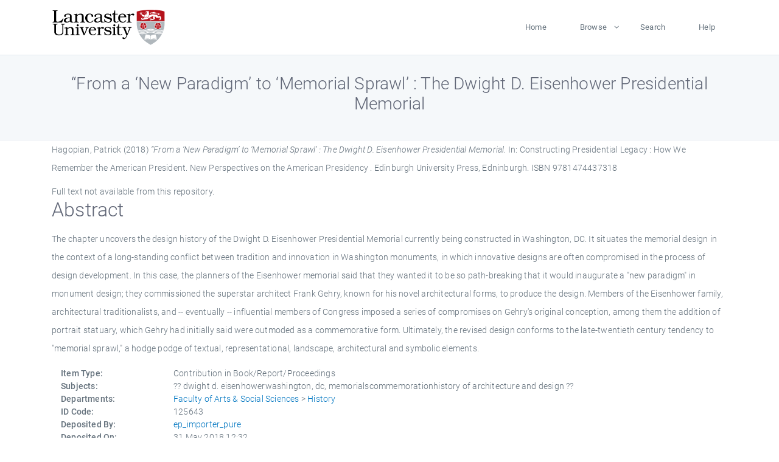

--- FILE ---
content_type: text/html; charset=utf-8
request_url: https://eprints.lancs.ac.uk/id/eprint/125643/
body_size: 5465
content:
<!DOCTYPE html>
<html xmlns="http://www.w3.org/1999/xhtml" lang="en">
  <head>
    <meta charset="utf-8" />
    <title> “From a ‘New Paradigm’ to ‘Memorial Sprawl’ : The Dwight D. Eisenhower Presidential Memorial  - Lancaster EPrints</title>
    
    
    
    <!-- Google Tag Manager -->
<!--
    <script>(function(w,d,s,l,i){w[l]=w[l]||[];w[l].push({'gtm.start':
    new Date().getTime(),event:'gtm.js'});var f=d.getElementsByTagName(s)[0],
    j=d.createElement(s),dl=l!='dataLayer'?'&amp;l='+l:'';j.async=true;j.src=
    'https://www.googletagmanager.com/gtm.js?id='+i+dl;f.parentNode.insertBefore(j,f);
    })(window,document,'script','dataLayer','GTM-MDLDXCK7');</script>
-->
    <!-- End Google Tag Manager -->
  
    <meta charset="utf-8" />
    <meta name="viewport" content="width=device-width, initial-scale=1, shrink-to-fit=no" />
    <meta name="description" content="" />
    <meta name="author" content="" />
    <link rel="icon" href="/img/basic/favicon.ico" type="image/x-icon" />
    <style>
      .loader {
          position: fixed;
          left: 0;
          top: 0;
          width: 100%;
          height: 100%;
          background-color: #F5F8FA;
          z-index: 9998;
          text-align: center;
      }

      .plane-container {
          position: absolute;
          top: 50%;
          left: 50%;
      }
    </style>
  
    <meta content="125643" name="eprints.eprintid" />
<meta name="eprints.rev_number" content="140" />
<meta name="eprints.eprint_status" content="archive" />
<meta content="13568" name="eprints.userid" />
<meta content="pure" name="eprints.source" />
<meta name="eprints.dir" content="disk0/00/12/56/43" />
<meta name="eprints.datestamp" content="2018-05-31 12:32:02" />
<meta name="eprints.lastmod" content="2025-12-10 18:46:38" />
<meta content="2018-05-31 10:48:02" name="eprints.status_changed" />
<meta name="eprints.type" content="book_section" />
<meta content="show" name="eprints.metadata_visibility" />
<meta name="eprints.creators_name" content="Hagopian, Patrick" />
<meta name="eprints.title" content="“From a ‘New Paradigm’ to ‘Memorial Sprawl’ : The Dwight D. Eisenhower Presidential Memorial" />
<meta content="pub" name="eprints.ispublished" />
<meta name="eprints.subjects" content="dwight d. eisenhowerwashington, dc, memorialscommemorationhistory of architecture and design" />
<meta content="hist" name="eprints.divisions" />
<meta name="eprints.abstract" content="The chapter uncovers the design history of the Dwight D. Eisenhower Presidential Memorial currently being constructed in Washington, DC. It situates the memorial design in the context of a long-standing conflict between tradition and innovation in Washington monuments, in which innovative designs are often compromised in the process of design development. In this case, the planners of the Eisenhower memorial said that they wanted it to be so path-breaking that it would inaugurate a &quot;new paradigm&quot; in monument design; they commissioned the superstar architect Frank Gehry, known for his novel architectural forms, to produce the design. Members of the Eisenhower family, architectural traditionalists, and -- eventually -- influential members of Congress imposed a series of compromises on Gehry's original conception, among them the addition of portrait statuary, which Gehry had initially said were outmoded as a commemorative form. Ultimately, the revised design conforms to the late-twentieth century tendency to &quot;memorial sprawl,&quot; a hodge podge of textual, representational, landscape, architectural and symbolic elements." />
<meta name="eprints.date" content="2018-11" />
<meta content="published" name="eprints.date_type" />
<meta name="eprints.publisher" content="Edinburgh University Press" />
<meta name="eprints.full_text_status" content="none" />
<meta content="New Perspectives on the American Presidency" name="eprints.series" />
<meta content="Edninburgh" name="eprints.place_of_pub" />
<meta name="eprints.pages" content="48" />
<meta name="eprints.refereed" content="TRUE" />
<meta content="9781474437318" name="eprints.isbn" />
<meta name="eprints.book_title" content="Constructing Presidential Legacy : How We Remember the American President" />
<meta content="Cullinane, Michael" name="eprints.editors_name" />
<meta name="eprints.editors_name" content="Ellis, Sylvia" />
<meta name="eprints.hoa_date_pub" content="2018-11" />
<meta content="FALSE" name="eprints.hoa_exclude" />
<meta name="eprints.citation" content="  Hagopian, Patrick  (2018) “From a ‘New Paradigm’ to ‘Memorial Sprawl’ : The Dwight D. Eisenhower Presidential Memorial.   In:  Constructing Presidential Legacy : How We Remember the American President.    New Perspectives on the American Presidency .  Edinburgh University Press, Edninburgh.  ISBN 9781474437318     " />
<link href="http://purl.org/DC/elements/1.0/" rel="schema.DC" />
<meta content="https://eprints.lancs.ac.uk/id/eprint/125643/" name="DC.relation" />
<meta content="“From a ‘New Paradigm’ to ‘Memorial Sprawl’ : The Dwight D. Eisenhower Presidential Memorial" name="DC.title" />
<meta name="DC.creator" content="Hagopian, Patrick" />
<meta name="DC.description" content="The chapter uncovers the design history of the Dwight D. Eisenhower Presidential Memorial currently being constructed in Washington, DC. It situates the memorial design in the context of a long-standing conflict between tradition and innovation in Washington monuments, in which innovative designs are often compromised in the process of design development. In this case, the planners of the Eisenhower memorial said that they wanted it to be so path-breaking that it would inaugurate a &quot;new paradigm&quot; in monument design; they commissioned the superstar architect Frank Gehry, known for his novel architectural forms, to produce the design. Members of the Eisenhower family, architectural traditionalists, and -- eventually -- influential members of Congress imposed a series of compromises on Gehry's original conception, among them the addition of portrait statuary, which Gehry had initially said were outmoded as a commemorative form. Ultimately, the revised design conforms to the late-twentieth century tendency to &quot;memorial sprawl,&quot; a hodge podge of textual, representational, landscape, architectural and symbolic elements." />
<meta name="DC.publisher" content="Edinburgh University Press" />
<meta name="DC.contributor" content="Cullinane, Michael" />
<meta content="Ellis, Sylvia" name="DC.contributor" />
<meta content="2018-11" name="DC.date" />
<meta content="Contribution in Book/Report/Proceedings" name="DC.type" />
<meta content="PeerReviewed" name="DC.type" />
<meta name="DC.identifier" content="  Hagopian, Patrick  (2018) “From a ‘New Paradigm’ to ‘Memorial Sprawl’ : The Dwight D. Eisenhower Presidential Memorial.   In:  Constructing Presidential Legacy : How We Remember the American President.    New Perspectives on the American Presidency .  Edinburgh University Press, Edninburgh.  ISBN 9781474437318     " />
<link href="https://eprints.lancs.ac.uk/id/eprint/125643/" rel="canonical" />
<link type="text/plain" href="https://eprints.lancs.ac.uk/cgi/export/eprint/125643/RDFNT/lep-eprint-125643.nt" title="RDF+N-Triples" rel="alternate" />
<link title="MPEG-21 DIDL" rel="alternate" href="https://eprints.lancs.ac.uk/cgi/export/eprint/125643/DIDL/lep-eprint-125643.xml" type="text/xml; charset=utf-8" />
<link type="text/plain; charset=utf-8" href="https://eprints.lancs.ac.uk/cgi/export/eprint/125643/Simple/lep-eprint-125643.txt" rel="alternate" title="Simple Metadata" />
<link rel="alternate" title="EndNote" href="https://eprints.lancs.ac.uk/cgi/export/eprint/125643/EndNote/lep-eprint-125643.enw" type="text/plain; charset=utf-8" />
<link href="https://eprints.lancs.ac.uk/cgi/export/eprint/125643/DC/lep-eprint-125643.txt" type="text/plain; charset=utf-8" rel="alternate" title="Dublin Core" />
<link type="text/plain" href="https://eprints.lancs.ac.uk/cgi/export/eprint/125643/RIS/lep-eprint-125643.ris" rel="alternate" title="Reference Manager" />
<link rel="alternate" title="MODS" href="https://eprints.lancs.ac.uk/cgi/export/eprint/125643/MODS/lep-eprint-125643.xml" type="text/xml; charset=utf-8" />
<link href="https://eprints.lancs.ac.uk/cgi/export/eprint/125643/RDFXML/lep-eprint-125643.rdf" type="application/rdf+xml" rel="alternate" title="RDF+XML" />
<link type="text/xml; charset=utf-8" href="https://eprints.lancs.ac.uk/cgi/export/eprint/125643/METS/lep-eprint-125643.xml" title="METS" rel="alternate" />
<link rel="alternate" title="EP3 XML" type="application/vnd.eprints.data+xml; charset=utf-8" href="https://eprints.lancs.ac.uk/cgi/export/eprint/125643/XML/lep-eprint-125643.xml" />
<link rel="alternate" title="Multiline CSV" href="https://eprints.lancs.ac.uk/cgi/export/eprint/125643/CSV/lep-eprint-125643.csv" type="text/csv; charset=utf-8" />
<link href="https://eprints.lancs.ac.uk/cgi/export/eprint/125643/RDFN3/lep-eprint-125643.n3" type="text/n3" title="RDF+N3" rel="alternate" />
<link title="Refer" rel="alternate" type="text/plain" href="https://eprints.lancs.ac.uk/cgi/export/eprint/125643/Refer/lep-eprint-125643.refer" />
<link type="text/xml; charset=utf-8" href="https://eprints.lancs.ac.uk/cgi/export/eprint/125643/ContextObject/lep-eprint-125643.xml" title="OpenURL ContextObject" rel="alternate" />
<link title="JSON" rel="alternate" href="https://eprints.lancs.ac.uk/cgi/export/eprint/125643/JSON/lep-eprint-125643.js" type="application/json; charset=utf-8" />
<link title="OpenURL ContextObject in Span" rel="alternate" type="text/plain; charset=utf-8" href="https://eprints.lancs.ac.uk/cgi/export/eprint/125643/COinS/lep-eprint-125643.txt" />
<link rel="alternate" title="RIOXX2 XML" href="https://eprints.lancs.ac.uk/cgi/export/eprint/125643/RIOXX2/lep-eprint-125643.xml" type="text/xml; charset=utf-8" />
<link type="text/html; charset=utf-8" href="https://eprints.lancs.ac.uk/cgi/export/eprint/125643/HTML/lep-eprint-125643.html" title="HTML Citation" rel="alternate" />
<link rel="alternate" title="BibTeX" type="text/plain; charset=utf-8" href="https://eprints.lancs.ac.uk/cgi/export/eprint/125643/BibTeX/lep-eprint-125643.bib" />
<link type="application/atom+xml;charset=utf-8" href="https://eprints.lancs.ac.uk/cgi/export/eprint/125643/Atom/lep-eprint-125643.xml" rel="alternate" title="Atom" />
<link type="text/plain; charset=utf-8" href="https://eprints.lancs.ac.uk/cgi/export/eprint/125643/Text/lep-eprint-125643.txt" rel="alternate" title="ASCII Citation" />
<link href="https://eprints.lancs.ac.uk/" rel="Top" />
    <link href="https://eprints.lancs.ac.uk/sword-app/servicedocument" rel="Sword" />
    <link href="https://eprints.lancs.ac.uk/id/contents" rel="SwordDeposit" />
    <link href="https://eprints.lancs.ac.uk/cgi/search" type="text/html" rel="Search" />
    <link href="https://eprints.lancs.ac.uk/cgi/opensearchdescription" type="application/opensearchdescription+xml" rel="Search" title="Lancaster EPrints" />
    <script type="text/javascript" src="https://www.google.com/jsapi">
//padder
</script><script type="text/javascript">
// <![CDATA[
google.load("visualization", "1", {packages:["corechart", "geochart"]});
// ]]></script><script type="text/javascript">
// <![CDATA[
var eprints_http_root = "https://eprints.lancs.ac.uk";
var eprints_http_cgiroot = "https://eprints.lancs.ac.uk/cgi";
var eprints_oai_archive_id = "eprints.lancs.ac.uk";
var eprints_logged_in = false;
var eprints_logged_in_userid = 0;
var eprints_logged_in_username = "";
var eprints_logged_in_usertype = "";
// ]]></script>
    <style type="text/css">.ep_logged_in { display: none }</style>
    <link href="/style/auto-3.4.5.css" type="text/css" rel="stylesheet" />
    <script type="text/javascript" src="/javascript/auto-3.4.5.js">
//padder
</script>
    <link href="/style/app.css" type="text/css" rel="stylesheet" />
    <!--[if lte IE 6]>
        <link rel="stylesheet" type="text/css" href="/style/ie6.css" />
   <![endif]-->
    <meta content="EPrints 3.4.5" name="Generator" />
    <meta http-equiv="Content-Type" content="text/html; charset=UTF-8" />
    <meta http-equiv="Content-Language" content="en" />
    
    
    <script src="/js/app.js">// <!-- No script --></script>
  
  </head>
  <body>
    
      
    <!-- Google Tag Manager (noscript) -->
<!--
    <noscript><iframe src="https://www.googletagmanager.com/ns.html?id=GTM-MDLDXCK7"
	height="0" width="0" style="display:none;visibility:hidden"></iframe></noscript>
-->
    <!-- End Google Tag Manager (noscript) -->
  
      <!-- Pre loader -->
      <div id="loader" class="loader" role="region" aria-label="Page loading">
          <div class="plane-container">
              <div class="l-s-2 blink">LOADING</div>
          </div>
      </div>     
  
    <div id="app" class="paper-loading">

      

      
  <!--    <epc:pin ref="pagetop"/> -->
      
      <div class="invisible-links" role="navigation">
          <a href="#main_content">Skip to main content</a>
      </div>
  
      <nav class="mainnav navbar navbar-default justify-content-between">
          <div class="container relative">
              <a class="offcanvas dl-trigger paper-nav-toggle" data-toggle="offcanvas" aria-expanded="false" aria-label="Toggle navigation">
                  <i></i>
              </a>
              <a class="navbar-brand" href="https://www.lancaster.ac.uk">
                  <div class="logo"><div class="logo-wrapper">
                      <img class="d-inline-block align-top" style="height: 60px;" alt="Lancaster University homepage" src="https://www.lancaster.ac.uk/media/wdp/style-assets/images/logos/lu-logo.svg" />
                  </div></div>
              </a>
              <div class="paper_menu">
                  <div id="dl-menu" class="xv-menuwrapper responsive-menu">
                      <ul class="dl-menu align-items-center">
                          <li><a href="http://eprints.lancs.ac.uk">Home</a></li>
                          <li class="parent"><a href="#">Browse</a>
                              <ul class="lg-submenu">
                                  <li><a href="http://eprints.lancs.ac.uk/view/year/">By Year</a></li>
                                  <li><a href="http://eprints.lancs.ac.uk/view/subjects/">By Subject</a></li>
                                  <li><a href="http://eprints.lancs.ac.uk/view/divisions/">By Department</a></li>
                                  <!-- <li><a href="#project">By Project</a></li> -->
                              </ul>
                          </li>
                          <li><a href="https://eprints.lancs.ac.uk/cgi/search/advanced">Search</a></li>
                          <li><a href="http://eprints.lancs.ac.uk/help">Help</a></li>
                      </ul>
                  </div>
              </div>
          </div>
      </nav>
  

      <main class="page" id="main_content">
        <div class="search-section">
          <div class="container">
            <h1> “From a ‘New Paradigm’ to ‘Memorial Sprawl’ : The Dwight D. Eisenhower Presidential Memorial </h1>
          </div>
        </div>
        <div class="container">
          <div class="ep_summary_content"><div class="ep_summary_content_top"></div><div class="ep_summary_content_left"></div><div class="ep_summary_content_right"></div><div class="ep_summary_content_main">

  <p style="margin-bottom: 1em">
    


    <span class="person_name">Hagopian, Patrick</span>
  

(2018)

<em>“From a ‘New Paradigm’ to ‘Memorial Sprawl’ : The Dwight D. Eisenhower Presidential Memorial.</em>


    
      In:  
      Constructing Presidential Legacy : How We Remember the American President.
    
    
    
      New Perspectives on the American Presidency
      .
    
    Edinburgh University Press, Edninburgh.
     ISBN 9781474437318
  


  



  </p>

  

  

    
      Full text not available from this repository.
      
    
  
    

  

  

  
    <h2 id="label-abstract">Abstract</h2>
    <p style="text-align: left; margin: 1em auto 0em auto" aria-labelledby="label-abstract"><p class="ep_field_para">The chapter uncovers the design history of the Dwight D. Eisenhower Presidential Memorial currently being constructed in Washington, DC. It situates the memorial design in the context of a long-standing conflict between tradition and innovation in Washington monuments, in which innovative designs are often compromised in the process of design development. In this case, the planners of the Eisenhower memorial said that they wanted it to be so path-breaking that it would inaugurate a "new paradigm" in monument design; they commissioned the superstar architect Frank Gehry, known for his novel architectural forms, to produce the design. Members of the Eisenhower family, architectural traditionalists, and -- eventually -- influential members of Congress imposed a series of compromises on Gehry's original conception, among them the addition of portrait statuary, which Gehry had initially said were outmoded as a commemorative form. Ultimately, the revised design conforms to the late-twentieth century tendency to "memorial sprawl," a hodge podge of textual, representational, landscape, architectural and symbolic elements.</p></p>
  

  <div class="container">
    <div class="row">
      <div class="col-2 field-label" id="label-type">Item Type:</div>
      <div class="col-10 field-value" aria-labelledby="label-type">
        Contribution in Book/Report/Proceedings
        
        
        
      </div>
    </div>
    
    
      
    
      
    
      
    
      
    
      
        <div class="row">
          <div class="col-2 field-label" id="label-subjects">Subjects:</div>
          <div class="col-10 field-value" aria-labelledby="label-subjects">?? dwight d. eisenhowerwashington, dc, memorialscommemorationhistory of architecture and design ??</div>
        </div>
      
    
      
        <div class="row">
          <div class="col-2 field-label" id="label-divisions">Departments:</div>
          <div class="col-10 field-value" aria-labelledby="label-divisions"><a href="https://eprints.lancs.ac.uk/view/divisions/fass/">Faculty of Arts &amp; Social Sciences</a> &gt; <a href="https://eprints.lancs.ac.uk/view/divisions/hist/">History</a></div>
        </div>
      
    
      
        <div class="row">
          <div class="col-2 field-label" id="label-eprintid">ID Code:</div>
          <div class="col-10 field-value" aria-labelledby="label-eprintid">125643</div>
        </div>
      
    
      
    
      
        <div class="row">
          <div class="col-2 field-label" id="label-userid">Deposited By:</div>
          <div class="col-10 field-value" aria-labelledby="label-userid">

<a href="https://eprints.lancs.ac.uk/cgi/users/home?screen=User::View&amp;userid=13568"><span class="ep_name_citation"><span class="person_name">ep_importer_pure</span></span></a>

</div>
        </div>
      
    
      
        <div class="row">
          <div class="col-2 field-label" id="label-datestamp">Deposited On:</div>
          <div class="col-10 field-value" aria-labelledby="label-datestamp">31 May 2018 12:32</div>
        </div>
      
    
      
        <div class="row">
          <div class="col-2 field-label" id="label-refereed">Refereed?:</div>
          <div class="col-10 field-value" aria-labelledby="label-refereed">Yes</div>
        </div>
      
    
      
        <div class="row">
          <div class="col-2 field-label" id="label-ispublished">Published?:</div>
          <div class="col-10 field-value" aria-labelledby="label-ispublished">Published</div>
        </div>
      
    
      
        <div class="row">
          <div class="col-2 field-label" id="label-lastmod">Last Modified:</div>
          <div class="col-10 field-value" aria-labelledby="label-lastmod">10 Dec 2025 18:46</div>
        </div>
      
    
    <div class="row">
      <div class="col-2 field-label" id="label-uri">URI:</div>
      <div class="col-10 field-value" aria-labelledby="label-uri"><a href="https://eprints.lancs.ac.uk/id/eprint/125643">https://eprints.lancs.ac.uk/id/eprint/125643</a></div>
    </div>
  </div>

  
  

<!--
  <epc:if test="!$flags{preview}">
    <epc:phrase ref="summary_page:actions"/>
    <div class="container ep_summary_page_actions">
    <epc:foreach expr="action_list('eprint_summary_page_actions',$item)" iterator="action">
      <div class="row">
        <div class="col-2"><epc:print expr="$action.action_icon()" /></div>
        <div class="col-10"><epc:print expr="$action.action_title()" /></div>
      </div>
    </epc:foreach>
    </div>
  </epc:if>
-->

</div><div class="ep_summary_content_bottom"><div class="ep_summary_box ep_plugin_summary_box_altmetric" id="ep_summary_box_12047"><div class="ep_summary_box_title"><div class="ep_no_js">Altmetric</div><div id="ep_summary_box_12047_colbar" class="ep_only_js"><a href="#" class="ep_box_collapse_link" onclick="EPJS_blur(event); EPJS_toggleSlideScroll('ep_summary_box_12047_content',true,'ep_summary_box_12047');EPJS_toggle('ep_summary_box_12047_colbar',true);EPJS_toggle('ep_summary_box_12047_bar',false);return false"><img border="0" src="/style/images/minus.png" alt="-" /> Altmetric</a></div><div class="ep_only_js" id="ep_summary_box_12047_bar" style="display: none"><a href="#" onclick="EPJS_blur(event); EPJS_toggleSlideScroll('ep_summary_box_12047_content',false,'ep_summary_box_12047');EPJS_toggle('ep_summary_box_12047_colbar',true);EPJS_toggle('ep_summary_box_12047_bar',false);return false" class="ep_box_collapse_link"><img alt="+" src="/style/images/plus.png" border="0" /> Altmetric</a></div></div><div class="ep_summary_box_body" id="ep_summary_box_12047_content"><div id="ep_summary_box_12047_content_inner"><div data-isbn="9781474437318" class="altmetric-embed"></div><script type="text/javascript" src="https://embed.altmetric.com/assets/embed.js">// <!-- No script --></script></div></div></div></div><div class="ep_summary_content_after"></div></div>
        </div>
      </main>

      
      <footer>
          <div class="container">
              <div class="row" style="justify-content: space-between;">
                  <div class=" col-lg-4 col-xl-6 col-12 responsive-phone footer-library"><a href="https://www.lancaster.ac.uk/library" class="">
                      <div class="logo"><div class="logo-wrapper">
                          <img src="https://www.lancaster.ac.uk/media/wdp/style-assets/images/library/library-logo.svg" style="height: 60px" alt="Lancaster University Library homepage" />
                          <span class="circle"></span>
                      </div></div>
                  </a>
                  </div>
                  <div class="col-xl-3 responsive-phone">
                      <div class="h6">Links</div>
                      <ul class="footer-links">
                          <li><a href="https://www.eprints.org/uk/index.php/eprints-software/">EPrints</a></li>
                          <li><a href="http://eprints.lancs.ac.uk/help">FAQ</a></li>
                          <li><a href="https://www.lancaster.ac.uk/privacy/">Privacy Policy</a></li>
                      </ul>
                  </div>
                  <div class="col-6 col-md-12 col-12 col-xl-3 responsive-phone">
                      <div class="h6">Connect via Social Media</div>
                      <ul class="social">
                          <li class="facebook"><a href="https://en-gb.facebook.com/LancasterUniversityLibrary/" aria-label="Facebook"><span class="icon icon-facebook"></span></a>
                          </li>
                          <li class="twitter"><a href="https://twitter.com/LancasterUniLib" aria-label="Twitter"><span class="icon icon-twitter"></span></a>
                          </li>
                      </ul>
                      <div class="copyrights">
                          <p>© 2020 Lancaster University Library</p>
                      </div>
                  </div>
              </div>
          </div>
      </footer>
  

    </div>
  </body>
</html>

--- FILE ---
content_type: text/css
request_url: https://eprints.lancs.ac.uk/style/auto-3.4.5.css
body_size: 14996
content:



/* From: /opt/eprints3/lib/static/style/auto/accessibility.css */

table.ep_accessibility_results {
	border: 1px solid #000;
	width: 100%;
	border-collapse: collapse;
}

table.ep_accessibility_results > tbody > tr > td, table.ep_accessibility_results th {
	border: 1px solid #000;
	padding: 0.4em;
	text-align: center;
}
	
table.ep_accessibility_results > tbody > tr > td:last-child {
        text-align: left;
}

.ep_accessibility_bad {
	color: #8b0000;
}

.ep_accessibility_good {
        color: #006400;
}




/* From: /opt/eprints3/lib/static/style/auto/actions.css */

.ep_login_tools img {
	vertical-align: middle;
	margin: 0px 25px;
}

ul.ep_action_list {
	margin: 0;
	padding: 0;
	white-space: nowrap;
	display: inline-block;
}

ul.ep_action_list li {
	display: inline-block;
	margin-left: .5em;
}

ul.ep_action_list li:first-child {
	margin-left: 0;
}

dl.ep_action_list {
	margin: 0;
	padding: 0;
}

dl.ep_action_list dt, dl.ep_action_list dd {
	margin: 0;
}

dl.ep_action_list dt {
	margin-top: .5em;
	width: 15em;
	text-align: center;
	line-height: 2em;
	margin-bottom: -1.5em;
}
dl.ep_action_list dt:first-child {
	margin-top: 0;
}

dl.ep_action_list dd {
	position: relative;
	left: 16em;
	top: -.5em;
	margin-right: 16em;
	overflow: hidden;
}

div.ep_action_list .ep_action_row{
        margin-bottom: 10px;
}

div.ep_action_list .ep_action_row div:first-child{
        width: 30%;
        min-width: 200px;
        vertical-align: top;
}

div.ep_action_list .ep_action_row div:last-child{
        width: 70%;
}

div.ep_action_list .ep_action_row div:first-child form{
        display: block;
        text-align: center;
}

div.ep_action_list .ep_action_row div:first-child form input{
        width: 200px;
}

div.ep_action_list .ep_action_row div{
        display: inline-block;
}




/* From: /opt/eprints3/lib/static/style/auto/altmetric.css */

.altmetric_summary_page {
	padding: 10px;
}

a.altmetric_details {
	margin-top: 10px;
	display: block;
}

img.altmetric_donut {
	float: left;
}

div.altmetric_details_panel {
	margin-left: 10px;
}

div.altmetric_row {
	margin-left: 120px;
	padding-left: 5px;
}

div.altmetric_row > span {
	font-weight: bold;
}

/* Twitter / X */
div.altmetric_tweeters {
	border-left: 16px solid #2F90B9;
}

/* Bluesky */
div.altmetric_bluesky {
	border-left: 16px solid #1185FE;
}

/* Blogs */
div.altmetric_feeds {
	border-left: 16px solid #E89500;
}

/* Google+ */
div.altmetric_gplus {
	border-left: 16px solid #912470;
}

/* News outlet */
div.altmetric_msm {
	border-left: 16px solid #B60000;
}

/* Facebook */
div.altmetric_fbwalls {
	border-left: 16px solid #0B2CA4;
}

/* Reddit */
div.altmetric_rdts {
	border-left: 16px solid #B9DDEB;
}

/* Videos */
div.altmetric_videos {
	border-left: 16px solid #98C973;
}

/* Q and A */
div.altmetric_qna {
	border-left: 16px solid #EFEFEF;
}

/* Wikipedia */
div.altmetric_wikipedia {
	border-left: 16px solid #3B2A3D;
}

/* Policies */
div.altmetric_policies {
	border-left: 16px solid #5B17E8;
}

/* Clinical guidelines */
div.altmetric_guidelines {
	border-left: 16px solid #15BABC;
}
/* Patents*/
div.altmetric_patents {
	border-left: 16px solid #D45029;
}

/* Mendeley */
div.altmetric_mendeley {
	border-left: 16px solid #A60000;
}

/* Connotea */
div.altmetric_connotea {
	border-left: 16px solid #FF4040;
}

/* CiteULike */
div.altmetric_citeulike {
	border-left: 16px solid #BCD2EF;
}




/* From: /opt/eprints3/lib/static/style/auto/batchedit.css */

#BatchEdit_changes input
{
  max-width: 150px;
}
#BatchEdit_changes textarea
{
  max-width: 200px;
}



/* From: /opt/eprints3/lib/static/style/auto/blister.css */


/* EPrints 3 blister bar style */

/* ep_blister */



.ep_blister_bar {
	margin: auto;
	display: table;
	border-spacing: 0;
        border-collapse: collapse;
        padding: 0;	
}
.ep_blister_bar > div {
        display: table-row;
}
.ep_blister_bar > div > div {
        display: table-cell;
}
.ep_blister_join {
	background-image: url(images/blister_arrow.png);
	background-repeat: no-repeat;
	background-position: center center;
	width: 20px;
}
.ep_blister_node, .ep_blister_node_selected {
	text-align: center;
	border-style: solid;
	border-radius: 3px;
}
.ep_blister_node {
	border-width: 1px;
	padding: 3px 10px;
}
.ep_blister_node_selected {
	border-width: 2px;
	padding: 2px 10px;
}



/* From: /opt/eprints3/lib/static/style/auto/citations.css */

span.document_filename
{
	font-size: 90%;
        line-height: 20px;
}

span.document_format
{
}




/* From: /opt/eprints3/lib/static/style/auto/colors.css */

/*
 *
 * EPrints Default Colour Scheme
 *
 */

body {
	color: #000000;
	background-color: #ffffff;
}
a, .ep_tm_key_tools a:visited {
	color: #0645ad;
}
a:visited {
	color: #0b0080;
}
a:hover, .ep_tm_key_tools a:hover {
	color: #3366bb;
}
a:active, .ep_tm_key_tools a:active {
	color: red;
}
h1, h2, h3, h4 {
    color: #606060;
}
.ep_view_page h2 {
	border-bottom: solid 1px #606060;
}

/* template.css */

.ep_tm_header {
	background-color: #fff;
	background-image: url(images/logo_background_light.png);
	background-repeat: repeat-y;
}
.ep_tm_menu, .ep_tm_menu li:hover {
	background-image: url(images/bar_glass.png) ;
	background-position: 0px 5px;
}
.ep_tm_footer {
	border-color: #204f76;
}
.ep_tm_menu, .ep_tm_menu ul {
	background-color: #204f76;
}
.ep_tm_menu {
	/* fixed to 30px high */
	border-bottom: 1px solid #fff;
}
.ep_tm_menu li:hover {
	background-color: #279ae2;
}
.ep_tm_menu a, .ep_tm_menu a:visited {
	color: white;
}
.ep_tm_searchbar, .ep_columns_title, td.ep_columns_alter, .ep_toolbox_title {
	color: #606060;
}
.ep_tm_searchbar, .ep_columns_title, td.ep_columns_alter {
	background-color: #ccc;
	background-image: url(images/bar_24px.png);
	background-repeat: repeat-x;
}
.ep_tm_searchbarbox {
	border-color: #606060;
}
.ep_tm_key_tools li {
	border-left: 1px solid #e8e8e8;
	border-right: 1px solid #606060;
}
.ep_tm_key_tools li:first-child {
	border-left: none;
}
.ep_tm_key_tools li:last-child {
	border-right: none;
}

/* form.css */

.ep_form_action_button, .ep_form_internal_button, .ep_tm_searchbarbutton, .ep_blister_node_selected {
	border-color: #5b97c7 #13324a #13324a #5287b3;
	background-image: url(images/bar_12px.png);
	background-color: #1f4f76;
	color: white;
}
.ep_form_action_button:active, .ep_form_internal_button:active, .ep_tm_searchbarbutton:active, .ep_blister_node_selected:active {
	border-color: #13324a #5287b3 #5287b3 #13324a;
	background-color: #276496;
}

/* blister.css */

.ep_blister_node {
	border-color: #cccccc;
	background-color: #e8e8ff;
	background-image: url(images/bar_solid_12px.png);
	color: #000000;
}
.ep_blister_node:active {
	border-color: #276496;
}

/* summary.css surround.css */

.ep_summary_box_title, .ep_summary_box_body, .ep_sr_title_bar, .ep_sr_content, .ep_sr_collapse_bar
,.ep_tab_panel
,.ep_toolbox_content /* toolbox.css */
,.ep_upload_doc /* upload.css */
,.ep_search_buttons, .ep_search_controls, .ep_search_controls_bottom /* search.css */
,.ep_view_group_by /* view.css */
{
	background-color: #e8e8ff;
}
.ep_summary_box_title, .ep_sr_title_bar, .ep_sr_collapse_bar {
	background-image: url(images/bar_solid_12px.png);
	background-repeat: repeat-x;
}
.ep_sr_content, .ep_summary_box_body,
.ep_tab_panel,
.ep_toolbox_content /* toolbox.css */
,.ep_upload_doc /* upload.css */
{
	background-image: url(images/bar_solid_24px.png);
	background-repeat: repeat-x;
}
.ep_summary_box_title, .ep_summary_box_body, .ep_sr_title_bar, .ep_sr_content, .ep_sr_collapse_bar
,.ep_tab_panel, .ep_tab_bar li, .ep_tab_bar li a
,.ep_toolbox_content /* toolbox.css */
,.ep_upload_doc /* upload.css */
{
	border-color: #ccc;
}

/* tabs.css */

.ep_tab_bar li a {
	background-image: url(images/bar_solid_24px.png);
	background-repeat: repeat-x;
}

/* unselected tab */
.ep_tab_bar li a {
	background-color: #bbf;
}

/* selected tab */
.ep_tab_bar li.ep_tab_selected a {
	background-color: #fff;
}

/* general.css */

th.ep_title_row
{
	border-color: #808080;
	background-image: url(images/bar_24px.png);
	background-color: #ccc;
	color: #333;
}

th.ep_row, td.ep_row {
	border-color: #bbb;
}
th.ep_row, td.ep_row {
	border-bottom-style: dashed;
}
td.ep_row {
	border-left-style: dashed;
}

/* messages.css */

.ep_msg_message_content, .ep_msg_warning_content, .ep_msg_error_content, .ep_msg_other_content {
	background-image: url(images/bar_solid_48px.png);
	background-repeat: repeat-x;
}

.ep_msg_message_content {
	background-color: #80ff80;
	border-color: #80ff80;
}
.ep_msg_error_content {
	background-color: #ffc0c0;
	border-color: #ffc0c0;
}

.ep_msg_warning_content {
	background-color: #ffc080;
	border-color: #ffc080;
}

.ep_msg_other_content {
	background-color: #9999ff;
	border-color: #9999ff;
}

/* columns.css */

th.ep_columns_title, td.ep_columns_alter {
	border-color: #888;
}
td.ep_columns_cell {
	border-color: #888 #ccc;
}

.ep_search_buttons, .ep_search_controls, .ep_search_controls_bottom /* search.css */
,.ep_view_group_by /* view.css */
{
	border-color: #cccccc;
	background-image: url(images/bar_24px.png);
}



/* From: /opt/eprints3/lib/static/style/auto/columns.css */


/* paginated columns */

.ep_columns {
	margin: auto;
}

td.ep_columns_cell {
	border-style: none dashed solid none;
	border-width: 1px;
}
td.ep_columns_cell:first-child {
	border-left-style: dashed;
}

th.ep_columns_title, td.ep_columns_alter {
	border-width: 1px;
	font-weight: normal;
}
th.ep_columns_title {
	border-style: solid solid solid none;
}
td.ep_columns_alter {
	border-style: none solid solid none;
}
th.ep_columns_title:first-child, td.ep_columns_alter:first-child {
	border-left-style: solid;
}
th.ep_columns_title a {
	font-weight: normal;
}


td.ep_columns_no_items {
	border-bottom: 1px solid #ccc;
	border-left: 1px solid #ccc;
	border-right: 1px solid #ccc;
	padding: 0.5em;
	text-align: center;
	font-size: 120%;
}

.ep_columns_add {
	text-align: center;
}

.ep_columns_title_inner, .ep_columns_alter_inner {
	display: table;
	border-width: 0; 
	width: 100%;
}

.ep_columns_title_inner > div, .ep_columns_alter_inner > div {
	display: table-row;
}

.ep_columns_title_inner > div > div, .ep_columns_alter_inner > div > div {
        display: table-cell;
}

.ep_columns_alter_inner > div > div:nth-child(1) {
	text-align: left;
	width: 14px;
}

.ep_columns_alter_inner > div > div:nth-child(2) {
        text-align: center;
	width: 100%;
}

.ep_columns_alter_inner > div > div:nth-child(3) {
        text-align: right;
	width: 14px;
}


.ep_columns_title_inner_sort {
	width: 22px; 
	text-align: right;
	vertical-align: middle;
}

.ep_columns_title_inner_sort img {
	border: 0px;
	padding: 4px;
}




/* From: /opt/eprints3/lib/static/style/auto/drop.css */


/* style for ajax suggestion drops */

.ep_drop_target {
}

.ep_drop_target ul {
	margin: 0px;
	padding: 4px;
	list-style: none;
	background-color: white;
	border: 1px dotted #888;
	z-index: 6;
}
	
.ep_drop_target ul li {
	margin: 0px;
	padding: 3px;
	list-style: none;
	border-top: 1px dashed #ccc;
	cursor: pointer;
	width: 100%;
}
.ep_drop_target ul li.ep_first {
	border-top: none;
}

.ep_drop_target ul li.selected {
	background-color: #e0e0ff;
}

.ep_drop_target ul ul {
	display: none;
}

.ep_drop_loading {
	margin: 0px;
	padding: 4px;
	height: 24px;
	text-align: center;
	border: 1px dotted #888;
	z-index: 6;
	position: absolute;
	background-color: #fff;
	background-image: url(images/loading.gif);
	background-repeat: no-repeat;
	background-position: center;
}

.ep_draggable {
	cursor: move;
}



/* From: /opt/eprints3/lib/static/style/auto/export.css */

/* EPrints 3 export style */

.ep_export_bar {
	display: flex; 
	justify-content: space-between;
}



/* From: /opt/eprints3/lib/static/style/auto/fields.css */


/* style for metafields */

dl.ep_field_set_long dt {
	margin-bottom: 0.2em;
	font-weight: bold;
}

dl.ep_field_set_long dd {
	margin-bottom: 0.5em;
}

.ep_compound, .ep_compound_list > div {
	display: table; 
	border: 1px; 
	border-spacing: 0; 
	border-collapse: separate; 
	padding: 2px;
}

.ep_compound_header_row, .ep_compound_data_row, .ep_compound_list > div > div {
	display: table-row;
}

.ep_compound_header_cell, .ep_compound_data_row > div, .ep_compound_list > div > div > div {
	display: table-cell; 
	padding: 0.2em 0.5em;
}

.ep_compound_header_cell {
	font-weight: bold;
}

.ep_compound_single {
	display: table; 
	border: 1px;
}

#c6_editperms_1_type_label::after {
        content: "";
}



/* From: /opt/eprints3/lib/static/style/auto/fileselector.css */

.ep_fileselector dl {
	margin: 0px 0px 0px 25px;
	padding: 0px 0px;
}
.ep_fileselector dd {
	margin: 0px 0px;
}
.ep_fileselector input {
/*	float: left; */
}
.ep_fileselector label {
	cursor: pointer;
}
.ep_fileselector dt.ep_fileselector {
	clear: left; /* clear the floated input */
	display: block;
	cursor: pointer;
	background-image: url([data-uri]);
	background-repeat: no-repeat;
	background-position: 0px 0px;
	padding-left: 20px;
	padding-bottom: 2px;
}
.ep_fileselector dt.ep_fileselector_open {
	background-image: url([data-uri]);
}



/* From: /opt/eprints3/lib/static/style/auto/form.css */


/* Form related styles */

form {
	display: inline;
}

select, input.ep_form_text, textarea {
	padding: 1px 2px 1px 2px;
	margin-right: 4px;
	border: solid 1px #ccc;
}

.ep_form_example {
	font-weight: bold;
	color: blue;
}

/* buttons */

.ep_form_button_bar {
	text-align: center;
	padding: 4px;
	clear: both;
	margin-top: 10px;
	margin-bottom: 10px;
}

.ep_form_action_button, .ep_form_internal_button {
	text-align: center;
	border-width: 2px;
	border-style: solid;
	border-radius: 3px;
	padding: 2px 20px;
	cursor: pointer;
}
.ep_form_internal_button {
	padding: 1px 14px;
	background-position: 0px -2px;
}

/* form fields */

.ep_form_field_help {
        font-size: small ;
}

.ep_form_field_name {
        padding-top: 1em;
	font-weight: bold;
}

.ep_form_field_input {
        padding-bottom: 3pt;
}

/* input fields grid */


.ep_form_input_grid th {
	vertical-align: middle;
	text-align: center;
	font-size: 80%;
}
.ep_form_input_grid td {
	vertical-align: middle;
}

td.ep_form_input_grid_pos {
	padding-right: 4px;
}
td.ep_form_input_grid_arrows {
	white-space: nowrap;
	padding-top: 2px;
	padding-bottom: 2px;
}


td.ep_form_input_grid_wide {
	text-align: left;
}

.ep_field_legend {
	font-style: italic;
	display: none;
}
.ep_field_legend:after {
	content: ":";
}

.ep_multi_heading::after {
	content: ":";
}

.ep_search_fields > div > div, .ep_table_row > div {
	border-top: dashed #bbf 1px;
	vertical-align: top;
	padding: 0.5em;
}

.ep_table_row.ep_first > div {
	border-top: 0;
}

.ep_multi_heading, .ep_multi_heading_legend {
	border-right: dashed #bbf 1px;
	font-weight: bold;
	text-align: right;
}

.ep_multi {
	width: 100%;
	display: table;
}

.ep_login_form_table {
	margin:auto; 
	display: table;	
}

.ep_login_form_table > div {
	display: table-row;
}

.ep_login_form_table > div > div, .ep_login_form_table > div > label {
        display: table-cell;
}

.ep_form_input_grid {
	display: table; 
	border: 0; 
	padding: 0; 
	border-spacing: 0; 
	border-collapse: separate;
}

.ep_form_input_grid > div {
	display: table-row;
}

.ep_form_input_grid > div > div {
	display: table-cell; 
}

.ep_form_input_grid > div > div.heading {
	text-align: center;
	font-weight: bold; 
}

.ep_option_list {
	display: table; 
	border: 0;
}

.ep_option_list_row {
	display: table-row;
}

.ep_option_list_cell {
        display: table-cell;
}

.ep_option_list_option {
	margin-left: 2em;
}


.ep_field_set_medium,  .ep_boolean_list {
	display: inline-block;
	margin: 0;
}

.ep_field_set_medium > dd, .ep_boolean_list > dd {
	float: left;	
	margin: 0;
	padding-top: 0.2em;
	padding-bottom: 0.5em;
}

.ep_field_set_medium > dt, .ep_boolean_list > dt {
	float: left;
	clear: both;
}

.ep_over_word_limit {
	color: red;
	font-weight: bold;
}



/* From: /opt/eprints3/lib/static/style/auto/general.css */

body {
	margin: 0;
	font-family: Sans-serif;
	font-size: 80%;
}

/* left-align if we're in a div (e.g. ep_block) that centres */
ul {
	text-align: left;
}

img {
        border:0;
}

.ep_no_js { 
	display: none; 
}

.ep_no_js_inline { 
	display: none; 
}

.ep_no_js_table_cell { 
	display: none; 
}

.ep_hide { 
	display: none; 
}

h1, h2 {
	font-weight: bold;
}
h1 {
	margin: 0px;
	margin-top: 10px;
	font-size: 2.3em;
	text-align: center;
}
h2 {
	font-size: 1.8em;
}
h3 {
	font-size: 1.5em;
}
h4 {
	font-size: 1.2em;
}

hr {
	border: 0px;
	color: #ccc;
	background-color: #ccc;
	height: 2px;
}

dl.ep_normal > dt {
	font-weight: bold;
}

dl#ep-homepage-menu dt {
	border-top: 1px solid #ccc;
	border-left: 1px solid #ccc;
	border-right: 1px solid #ccc;
	padding: 1em 1em 0.5em 1em;
	box-shadow: 0 2px 6px rgba(100, 100, 100, 0.3);
	clip-path: inset(-6px -2px 0 -2px);
}

dl#ep-homepage-menu dd {
	border-left: 1px solid #ccc;
	border-right: 1px solid #ccc;
	border-bottom: 1px solid #ccc;
	padding: 0.5em 1em 1em 1em;
	margin-left: 0;
	margin-bottom: 1em;
	box-shadow: 0 2px 6px rgba(100, 100, 100, 0.3);
	clip-path: inset(0 -2px -6px -2px);
}
 

.ep_required {
	border: 0;
	display: inline;
}

.ep_toggle a, a.ep_toggle {
	text-decoration: none;
}

th.ep_row {
	padding-right: 0.25em;
	text-align: right;
	width: 20%;
	border-width: 1px;
}
td.ep_row {
	padding-left: 0.25em;
	text-align: left;
	border-width: 1px;
}

th.ep_title_row {
	border-width: 1px;
	border-style: solid;
	border-left: none;
	border-right: none;
	padding: 0.1em 0.5em 0.1em 0.5em;
	font-size: 100%;
	height: 2em;
	font-weight: normal;
}

.ep_title_row_inner {
        display: table;
        width: 100%;
}

.ep_title_row_inner > div {
	display: table-row;
}

.ep_title_row_inner > div > div {
	display: table-cell;
}

.ep_title_row_inner > div > div:first-child {
	text-align: left;
	margin-right: 1em;
}

.ep_title_row_inner > div > div:last-child {
        text-align: right;
        margin-left: 1em;
	font-size: 80%;
}

.ep_highlight {
	padding: 0.5em;
	border: solid 2px #ff8888;
	background-color: #ffeeee;
}

.ep_block {
	width: auto;
	margin: 0.25em auto 0.25em auto;
	text-align: center;
}
.ep_block td {
	text-align: left;
}
.ep_doc_icon
{
	padding: 2px;
}

.no_link_decor a {
	text-decoration: none;
}

.ep_table_row {
	display: table-row;
}

div.ep_table {
	display: table;
}

.ep_table > div, .ep_table_row {
	display: table-row;
}

.ep_table > div > div, .ep_table_row > div, .ep_table_cell {
	display: table-cell;
	padding: 0.3em;
}

.ep_no_border {
	border: 0;
}



/* From: /opt/eprints3/lib/static/style/auto/hefce_oa.css */


li.hoa_compliant
{
	list-style-image: url(/style/images/hoa_message-icon.png);
}

li.audit_test.hoa_compliant
{
	list-style-image: none;
}

li.hoa_non_compliant
{
	list-style-image: url(/style/images/warning-icon.png);
}
li.hoa_future_compliant
{
	list-style-image: url('/style/images/hoa_future_compliant-icon.png');
}

div.hoa_test_description li
{
	list-style-image: none;
}

span.hoa_compliant
{
	padding-left: 18px;
	background: url('/style/images/hoa_message-icon.png') no-repeat;
}

span.hoa_audit.hoa_compliant
{
    padding-left: 0px;
	background: none;
}

span.hoa_non_compliant
{
	padding-left: 18px;
	background: url('/style/images/warning-icon.png') no-repeat;
}
span.hoa_future_compliant
{
	padding-left: 18px;
	background: url('/style/images/hoa_future_compliant-icon.png') no-repeat;
}
span.hoa_out_of_scope_timing, span.hoa_out_of_scope_gold, span.hoa_out_of_scope_issn, span.hoa_out_of_scope_over
{
	padding-left: 18px;
	background: url('/style/images/hoa_out_of_scope-icon.png') no-repeat;
}
#hoa_tab_title
{
	padding-left: 18px;
}
#hoa_tab_title.hoa_compliant
{
    background: url('/style/images/hoa_message-icon.png') no-repeat;
}
#hoa_tab_title.hoa_non_compliant
{
    background: url('/style/images/warning-icon.png') no-repeat;
}
#hoa_tab_title.hoa_future_compliant
{
    background: url('/style/images/hoa_future_compliant-icon.png') no-repeat;
}

div.hoa_help
{
    padding-left: 1em;
    padding-right: 1em;
    background: #fff;
    border: 1px solid #ccc;
    margin: 2px;
}

.hoa_hidden
{
    display: none;
    visibility: hidden;
}

.hoa_test_description
{
	padding-left: 1em;
	padding-right: 1em;
	background: #fff;
	border: 1px solid #ccc;
	margin: 2px;
}

a.hoa_show_description
{
	cursor:pointer;	
}

.hoa_data_tables > div
{
    display: inline-block;
    width: 50%;
    box-sizing: border-box;
    padding: 5px; 
    vertical-align: top;
}

.hoa_data_compliance{
    border-right: dashed #bbf 1px;
}

.hoa_data_tables .hoa_data_header{
    font-size: 1.1rem;
}

.hoa_data_tables .hoa_data_audit table{
    margin-bottom: 15px;
}

.hoa_data_tables td ul{
    margin-bottom: 0;
}



/* From: /opt/eprints3/lib/static/style/auto/history.css */

/* EPrints 3 history style */

.ep_history_item {
	padding: 0.3em; 
	margin-top: 2em; 
	border: solid 1px black; 
	background-color: #ccc;
}

.ep_history_action {
	padding: 0.3em; 
	background-color: black; 
	color: white; 
	font-weight: bold;

}

.ep_history_details {
        padding: 0.3em;
	margin-bottom: 2em; 
	border: solid 1px black !important;
}

.ep_history_action a {
	color: yellow;
}

.ep_history_xmlblock {
	margin: 0 0 0 0; 
	padding: 3px 3px 3px 3px; 
	border-left: 1px 
	dashed black; 
	border-bottom: 1px dashed black; 
	font-size: 120%;
}

table.ep_history_diff_table {
	width: 100%;
	border-spacing: 0;
	border-collapse: collapse; 
	padding: 0;
}

table.ep_history_diff_table th, table.ep_history_diff_table td {
	width: 50%;
	vertical-align: top;
	text-align: left;
}

.ep_history_diff_table_add {
	background-color: #cfc;
}

.ep_history_diff_table_remove {
        background-color: #fcc;
}

.ep_history_diff_table_change {
        background-color: #ffc;
}

#ep_workflow_views_panel_1 .ep_paginate_list .ep_search_result,
#ep_workflow_views_panel_1 .ep_paginate_list .ep_search_result > div {
        display: block;
}




/* From: /opt/eprints3/lib/static/style/auto/icontable.css */


table.ep_icontable {
	border-collapse: collapse;
}
table.ep_icontable th {
	border: solid 1px #999;
	background-color: #fff;
	text-align: center;
}
table.ep_icontable td {
	padding-left: 4px;
	border: solid 1px #999;
}

.ep_icontable {
	border-collapse: collapse;
	display: table;
}

.ep_icontable > div {
	display: table-row;
}

.ep_icontable > div > div {
        display: table-cell;
        border: solid 1px #999;
	padding: 1px;
}

.ep_icontable > div > div:first-child {
	background-color: #fff;
        text-align: center;
}

.ep_icontable > div > div:last-child {
        padding-left: 4px;
}

.ep_icontable > div > div img {
	border-width: 0;
	vertical-align: middle
}




/* From: /opt/eprints3/lib/static/style/auto/import.css */

/* EPrints 3 import style */

.ep_import_bar {
	display: table; 
	width: 100%;
}

.ep_import_bar > div {
	display: table-row;
}

.ep_import_bar > div > div {
	text-align: center;
	display: table-cell;
}



/* From: /opt/eprints3/lib/static/style/auto/irstats2.css */

/* IRStats2 CSS */

div.irstats2_view
{
	width: 100%;
	text-align:left;
	font-family: Verdana, Arial, sans-serif;
	margin: 10px;
	border: 1px solid #D7D9E5;
	border-radius: 3px;
}

div.irstats2_view_title
{
	border-top: 0px;
	border-left: 0px;
	border-right: 0px;
	border-bottom: 1px solid #D7D9E5;
	font-weight: bold;
	font-size: 14px;
	padding: 5px;
	color: #000;
	background: url("images/toolbox.png") repeat-x scroll 0 0 #E7E9F5;
}

div.irstats2_view_content
{
	line-height: 20px;
	margin: auto;
}

div.irstats2_piechart
{
	width: 400px;
	height: 350px;
	margin-left: auto;
	margin-right: auto;
}

div.irstats2_googlepiechart
{
	width: 400px;
	height: 250px;
	margin-left: auto;
	margin-right: auto;
}
div.irstats2_googlegeochart
{
	width: 600px;
	height: 300px;
	margin-left: auto;
	margin-right: auto;
}

div.irstats2_googlegraph
{
	width: 750px;
	height: 200px;
	margin-left: auto;
	margin-right: auto;
}

div.irstats2_googlespark
{
	width: 150px;
	height: 50px;
	margin: 0px;
	display: inline;
	float:left;
	border: 0px;
	padding: 0px;
}

div.irstats2_counter
{
	display: inline;
}

div.irstats2_view_KeyFigures div.irstats2_view_content
{
	padding-top: 10px;
}

span.irstats2_keyfigures_metric_figure
{
	font-weight: bold;
	font-size: 20px;
}

span.irstats2_keyfigures_metric_text
{
	padding-left: 5px;
}

div.irstats2_ruler {
	clear:both;
	margin-bottom: 10px;
}

div.irstats2_keyfigures_section {
	float:left;
	width: 50%
}

div.irstats2_keyfigures_deposits {
	float:left;
	width: 50%
}

div.irstats2_keyfigures_downloads {
	float:right;
	width: 50%
}

div.irstats2_keyfigures_fulltext {
	float:left;
	width: 50%;
}

div.irstats2_keyfigures_openaccess {
	float:right;
	width: 50%
}

table.irstats2_keyfigures_progress {
	margin-left:12px;
}

table.irstats2_keyfigures_progress div.irstats2_progress_wrapper {
	height: 25px;
}


table.irstats2_keyfigures_progress div.irstats2_progress {
	height: 25px;
}

table.irstats2_keyfigures_progress td {
	padding: 5px;
}

div.irstats2_deposit_details {
	font-size: 12px;
	color: #666;
	margin-top: 5px;
	margin-left: 10px;
}

span.irstats2_counter_label
{
	color: #333333;
	font-size: 14px;
	margin: auto 2px;	
	vertical-align: middle;
}

span.irstats2_counter_value
{
	color: #000000;
	font-size: 20px;
	font-weight:bold;
	margin: auto 2px;
	vertical-align: bottom;
	padding-bottom:4px;
}

img.irstats2_spin
{
	vertical-align:middle;
}

span.irstats2_loading
{
	margin-left: 5px;
	vertical-align:middle;
	color: #666666;
}

table.irstats2_table
{
	border-collapse: collapse;
	margin-left:auto;
	margin-right:auto;
	margin-top: 10px;
	width: 100%;
}

div.irstats2_table_options
{
	text-align: center;
}

div.irstats2_table_options > a
{
	padding-left: 5px;
}

tr.irstats2_table_headings > td
{
	font-weight: bold;	
	background-color: #666;
	color: #FFF;
	text-align: left;
	padding: 2px;
}

td.irstats2_table_cell_order
{
	text-align:center;
	width: 20px;
}

td.irstats2_table_cell_object
{
	padding-left: 5px;
}

td.irstats2_table_cell_count
{
	text-align:center;
	width: 100px;
}

tr.irstats2_table_row_even > td
{
	padding: 2px;
	background-color: #FFFFFF;
}

tr.irstats2_table_row_odd > td
{
	padding: 2px;
	background-color: #EEE;
}

div.irstats2_reportmenu_row
{
	padding: 5px;
	vertical-align:bottom;
}
span.irstats2_date_separator
{
	padding-left:5px;
	padding-right:5px;
}
span.irstats2_date_label
{
	font-size:14px;
	font-weight:bold;
}
div.irstats2_progress
{
        background-color: #c1d0ef;
        color: #000;
	text-align:left;
	padding: 0px;
	margin: 0px;
}
div.irstats2_progress_wrapper
{
	border: 1px solid #3366cc;
	margin: 0px;
	padding: 0px;
	text-align:left;
}
div.irstats2_progress > span
{
	padding-left: 5px;
	display: block;
	width: 100px;
}

span.irstats2_keyfigures_metric {
	font-size: 14px;
	line-height: 50px;
}

h3.irstats2_keyfigures_heading, h3.irstats2_linkstoreports_heading
{
	margin-top: 2px;
	margin-bottom: 2px;
	font-size: 13px;
	font-weight: bold;
}

div.irstats2_keyfigures_column
{
	width: 25%;
	float: left;
	text-align:left;
	margin-left:auto;
	margin-right:auto;
}

div.irstats2_reportheader_column
{
	float: left;
	text-align:left;
	margin-left:15px;
}

table.irstats2_reports 
{
	border-collapse:collapse;	
	width: 100%;
	margin-left:auto;
	margin-right:auto;
}

td.irstats2_reports_heading
{
	border: 1px solid #CCC;
	padding: 2px 10px;
	text-align:right;
	width: 20%;
	background-color: #EEE;
}

td.irstats2_reports_heading > span
{
	color: #222;
}

td.irstats2_reports_content
{
	border: 1px solid #CCC;
	padding: 2px 10px;
	text-align: left;
	width: 80%;
}

td.irstats2_reports_content > span
{
	padding-right: 10px;
	font-family: Verdana;
}


a.irstats2_export_bar_toggle
{
	float: right;
}

div.irstats2_export_bar
{
	text-align: left;
}

div.irstats2_export_content
{
	margin: 0px auto;
	border-bottom: 1px solid #D7D9E5;
	padding: 5px;
	text-align: center;
	background-color: #F9F9F9;
}

.irstats2_setdesc_link
{
	margin-left: 5px;
	width: 45px;
}

input.irstats2_setdesc_q
{
	margin-top: 5px;
	border: 1px solid #CCCCCC;
	padding: 2px;
	font-size: 14px;	
}

input.irstats2_placeholder
{
	color: #AAA;
	font-style: italic;
}

div.irstats2_setdesc_values
{
	max-height:150px;
	overflow-y:scroll; 
	margin: 5px; 
	padding: 5px; 
	border: 1px solid #CCCCCC;
	background-color: #FFFFFF;
}

ul.irstats2_setfinder_values
{
	margin: 0px;
	padding: 0px;
}

ul.irstats2_setfinder_values > li
{
}

div.irstats2_setfinder_row > a
{
	display: block
}

div.irstats2_setfinder_row > a:hover
{
	background-color: #F5F5F5;
}

div.irstats2_datepicker_inner
{
	font-size:11px;
	padding: 4px;
	color:#000;
}

p.irstats2_error_login {
	width: 100%;
	text-align: center;
}

h3.irstats2_summary_page_header {
	margin-top:20px;
}

div.irstats2_summary_page_container {
	border:1px solid #CCC;
	width:80%;
	margin-left:auto;
	margin-right:auto;
}

div.irstats2_summary_page_container > p {
	text-align:center;
	width:100%;
	margin:5px 0px 0px 0px;
	color:#666;
}

#irstats2_summary_page_downloads {
	height:250px;
	width:100%
}

#irstats2_summary_page_countries {
	height:250px;
	width:100%
}

td.irstats2_reportheader_breadcrumbs {
	width: 60%;
	font-size: 14px;
	font-weight: bold;
	padding: 5px;
}

td.irstats2_reportheader_breadcrumbs > a, td.irstats2_reportheader_breadcrumbs > a:visited {
	color: #0645AD;
}

div.irstats2_reportheader_timeline {
	width: 30%;
	float: right;
	text-align: right;
	vertical-align: middle;
}

div.irstats2_reportheader_timeline_frame {
	font-size: 14px;
	padding: 5px;
	text-align: right;
	float: right;
}

div.irstats2_reportheader_options {
	width:100%;
	text-align: left;
	vertical-align: middle;
}

div.irstats2_reportheader_clear {
	clear:both;
}

div.irstats2_reportheader {
	width: 100%;
	padding: 0px;
}

table.irstats2_reportheader {
	width: 100%;
}

div.irstats2_view_ReportHeader {
	border: 0px;
}

input.irstats2_form_action_button {
	text-align: center;
	border-width: 2px;
	border-style: solid;
	border-radius: 3px;
	padding: 2px 20px;
	cursor: pointer;
	background-color: #F9F9F9;
	color: #111;
}

input.irstats2_form_action_button:active, input.irstats2_form_action_button:hover, input.irstats2_form_action_button_selected {
	background-color: #EEE;
	color: #222;
}

div.irstats2_options_dates, div.irstats2_options_filters, div.irstats2_options_reports {
	background-color: #EEE;
	text-align: left;
	border-width: 2px;
	border-style: solid;
	border-radius: 3px;
	border-color: #DDD;
}

table.irstats2_view_Grid div.irstats2_view {
	width: 97%;
}
.report_title {
	text-align: center;
	margin-top: 0px;
}



/* From: /opt/eprints3/lib/static/style/auto/irstats2_datepicker.css */

/* This is a very basic stylesheet for the date-picker. Feel free to create your own. */

/* The wrapper div */
div.datePicker
        {
        position:absolute;
        min-width:24em;
        width:24em;
        z-index:9999;
        text-align:center;

        /* Change the font-size to suit your design's CSS. The following line is for the demo that has a 12px font-size defined on the body tag */
        font:900 0.8em/0.8em Verdana, Sans-Serif;
        
        /* For Example: If using the YUI font CSS, uncomment the following line to get a 10px font-size within the datePicker */
        /* font:900 77%/77% Verdana; */

        background:transparent;

        /* Mozilla & Webkit extensions to stop text-selection. Remove if you wish to validate the CSS */
        -moz-user-select:none;
        -khtml-user-select:none;
        }
/* Styles for the static datePickers */
div.staticDP
        {
        position:relative;
        top:5px;
        left:0;
        }
/* The iframe hack to cover selectlists in Internet Explorer <= v6 */
iframe.iehack
        {
        position:absolute;
        background:#fff;
        z-index:9998;
        padding:0;
        border:0;
        display:none;
        margin:0;
        }
/* The "button" created beside each input for non-static datePickers */
a.date-picker-control:link,
a.date-picker-control:visited,
a.date-picker-control:hover,
a.date-picker-control:active,
a.date-picker-control:focus
        {
        /*position:relative;*/
        /* Moz & FF */
        display: -moz-inline-stack;
        border:0 none;
        padding:0;
        margin:0 0 0 4px;
        background:transparent url(../images/irstats2/datepicker/cal.gif) no-repeat 50% 50%;
        min-width:16px;
        line-height:1;
        cursor:pointer;
        visibility:visible;
        text-decoration:none;
        vertical-align:middle;
        }
/* Feed IE6 the following rule, IE7 should handle the min-width declared above */
* html a.date-picker-control
        {
        width:16px;
        }
a.date-picker-control
        {
        /* IE, Safari & Opera. Seperate CSS rule seems to be required. */
        display:inline-block;
        }
a.date-picker-control span
        {
        display:block;
        width:16px;
        height:16px;
        margin:auto 0;
        }
/* The next & previous buttons */
div.datePicker th span
        {
        display:inline;
        padding:0;
        margin:0;
        color:#000;
        text-align:center;
        line-height:1em;
        border-width:0;
        font-family: georgia, times new roman, palatino, times, bookman, serif;
        background:transparent;
        font-weight:bold;
        cursor:pointer;
        }
div.datePicker th span.month-display,
div.datePicker th span.year-display
        {
        text-transform:uppercase;
        letter-spacing:1px;
        font:normal 1.2em Verdana, Sans-Serif;
        cursor:default;
        }
div.datePicker th span.prev-but,
div.datePicker th span.next-but
        {
        font-size:1.8em;
        cursor:pointer !important;
        }

div.datePicker th span.today-but
        {
        text-align:center;
        margin:0 auto;
        font:normal 1em Verdana, Sans-Serif;
        width:100%;
        text-decoration:none;
        line-height:1.6em;
        text-transform:uppercase;
        cursor:pointer !important
        }
div.datePicker thead th span.fd-disabled
        {
        color:#aaa;
        cursor:default !important;
        }
/* The mon, tue, wed etc day buttons */
div.datePicker th span.fd-day-header
        {
        text-align:center;
        margin:0 auto;
        font:900 1em Verdana, Sans-Serif;
        height:1.4em;
        width:2em;
        text-decoration:none;
        text-transform:lowercase;
        line-height:1.4em;
        }
/* The table */
div.datePicker table
        {
        position:relative;
        margin:0;
        padding:0;
        border:1px solid #ccc;
        background:#fff url(../images/irstats2/datepicker/gradient-e5e5e5-ffffff.gif) repeat-x 0 -20px;
        text-align:center;
        width:100%;
        border-spacing:2px;
        table-layout:fixed;
        border-collapse:separate;
        }
/* Common TD & TH styling */
div.datePicker table td
        {
        border:1px solid #ccc;
        padding:0;
        text-align:center;
        vertical-align:middle;
        /* Opera requires a line-height bigger than 1em in order to redraw properly */
        line-height:1.2em;
        cursor:pointer;
        background:#fff url(../images/irstats2/datepicker/gradient-e5e5e5-ffffff.gif) repeat-x 0 -40px;
        width:3em;
        height:3em !important;
        height:2.8em;
        outline:none;
        }
div.datePicker table th
        {
        border:0 none;
        padding:0;
        line-height:1em;
        font-weight:bold;
        color:#222;
        text-align:center;
        vertical-align:middle;
        }
div.datePicker table td.date-picker-unused
        {
        background:#fff url(../images/irstats2/datepicker/backstripes.gif);
        border-color:#dcdcdc;
        padding:0;
        cursor:default !important;
        }
div.datePicker table thead th.date-picker-title
        {
        width:auto;
        height:auto;
        padding:0.4em 0;
        }
/* The "mon tue wed etc" day header button styles */
div.datePicker table th.date-picker-day-header
        {
        text-transform:lowercase;
        width:3em;
        }
div.datePicker table th.date-picker-day-header span
        {
        display:block;
        }
/* The "todays date" style */
div.datePicker table td.date-picker-today
        {
        background:#fff url(../images/irstats2/datepicker/bullet2.gif) no-repeat 0 0;
        color:rgb(100,100,100) !important;
        }
/* The "selected date" style */
div.datePicker table td.date-picker-selected-date
        {
        color:#333 !important;
        border-color:#333 !important;
        }
/* the "highlight days" style */
td.date-picker-highlight
        {
        color:#a86666;
        }
/* The date "out of range" style */
div.datePicker table td.out-of-range
        {
        color:#ccc !important;
        font-style:oblique;
        background:#fcfcfc !important;
        cursor:default !important;
        }
/* The "disabled days" style */
div.datePicker table td.day-disabled
        {
        color:#aaa !important;
        background:transparent !important;
        cursor:default !important;
        }
/* The "active cursor" style */
div.datePicker table tbody td.date-picker-hover
        {
        background:#fff url(../images/irstats2/datepicker/bg_header.jpg) no-repeat 0 0;
        cursor:pointer;
        border-color:rgb(100,130,170);
        color:rgb(100,130,170);
        }
/*
   Quirksmode necessity?
   ---------------------

   If your HTML document renders in quirksmode (i.e. has no doctype declaration)
   then uncomment the following CSS rule to set a less drastic font-size in IE

div.datePicker table th,
div.datePicker table td
        {
        font-size:100%;
        }
*/

/* Remove the images for Internet Explorer <= v6 using the "* html" hack */
* html div.datePicker table td
        {
        background-image:none;
        }
* html div.datePicker table td.date-picker-unused
        {
        background:#f2f2f2;
        }



/* From: /opt/eprints3/lib/static/style/auto/items.css */


/* Items Screen */

.ep_items_filters {
	text-align: center;
	margin-top: 10px;
}

.ep_items_filters img {
	border-width: 0px;
	margin-left: 10px;
	vertical-align: -2px;
}

.ep_items_filters a {
	color: #000000;
	text-decoration: none;
}


td.ep_columns_cell_inbox {
	background-color: #ffc;
}
td.ep_columns_cell_buffer {
	background-color: #dde;
}
td.ep_columns_cell_archive {
	background-color: #cfc;
}
td.ep_columns_cell_deletion {
	background-color: #ccc;
}



/* From: /opt/eprints3/lib/static/style/auto/latest.css */


/* latest and latest tool */

div.ep_latest_result {
	margin-bottom: 0.5em;
	margin-top: 0.5em;
}

div.ep_latest_tool_result {
	margin-bottom: 0.5em;
	margin-top: 0.5em;
}



/* From: /opt/eprints3/lib/static/style/auto/lightbox.css */

#lightbox{	position: absolute;	left: 0; width: 100%; z-index: 100; text-align: center; }
#lightbox img{ width: auto; height: auto;}
#lightbox a img{ border: none; }

#outerImageContainer{ position: relative; background-color: #fff; width: 250px; height: 250px; margin: 0 auto; }
#imageContainer{ padding: 10px; }

#loading{ position: absolute; top: 40%; left: 0%; height: 25%; width: 100%; text-align: center; line-height: 0; }
/* #hoverNav{ position: absolute; top: 0; left: 0; height: 100%; width: 100%; z-index: 10; }
#imageContainer>#hoverNav{ left: 0;} */
#hoverNav a{ outline: none;}

/* #prevLink, #nextLink{ width: 49%; height: 100%; background-image: url([data-uri]); display: block; }
#prevLink { left: 0; float: left;}
#nextLink { right: 0; float: right;}
#prevLink:hover, #prevLink:visited:hover { background: url(images/lightbox/prevlabel.gif) left 15% no-repeat; }
#nextLink:hover, #nextLink:visited:hover { background: url(images/lightbox/nextlabel.gif) right 15% no-repeat; } */

#hoverNav { height: 30px; }
#prevLink, #nextLink { width: 49%; height: 100%; display: block; }
#prevLink { left: 0; float: left; background: url(images/lightbox/prevlabel.gif) left 0 no-repeat; }
#nextLink { right: 0; float: right; background: url(images/lightbox/nextlabel.gif) right 0 no-repeat; }

#imageDataContainer{ font: 10px Verdana, Helvetica, sans-serif; background-color: #fff; margin: 0 auto; line-height: 1.4em; overflow: auto; width: 100%	; }

#imageData{	padding:0 10px; color: #666; }
#imageData #imageDetails{ width: 70%; float: left; text-align: left; }	
#imageData #caption{ font-weight: bold;	}
#imageData #numberDisplay{ display: block; clear: left; padding-bottom: 1.0em;	}			
#imageData #bottomNavClose{ width: 66px; float: right;  padding-bottom: 0.7em; outline: none;}	 	

#overlay{ position: absolute; top: 0; left: 0; z-index: 90; width: 100%; height: 500px; background-color: #000; }

#lightboxMovie {}

/* scale more nicely on narrow devices */
#lightbox #outerImageContainer,
#lightbox #imageDataContainer
{
  max-width: 95%;
  height: fit-content!important;
}
#lightbox #lightboxImage,
#lightbox #lightboxMovie,
#lightbox #lightboxMovie video
{
  max-width: 100%;
}



/* From: /opt/eprints3/lib/static/style/auto/mail.css */



.ep_mail_view {
	border: dashed 2px #ccc;
	margin-top: 20px;
	background-color: #eee;
	font-size: 1.2em;
}

.ep_mail_header {
	margin: 4px; 
	padding: 2px;
	font-family: monospace;
}

.ep_mail_body {
	margin: 4px;
	padding: 2px;
}

.ep_mail_body textarea {
	background-color: #ccc;
	border: solid #888 1px;
}



/* From: /opt/eprints3/lib/static/style/auto/messages.css */


/* Message styles - used to provide alerts and errors */

.ep_msg_message, .ep_msg_warning, .ep_msg_error, .ep_msg_other {
	margin-top: 10px;
	margin-bottom: 10px;
}

.ep_msg_message_icon, .ep_msg_warning_icon, .ep_msg_error_icon, .ep_msg_other_icon {
	padding: 1em; 
	display: table-cell; 
	vertical-align: middle;
}

.ep_msg_message_content, .ep_msg_error_content, .ep_msg_warning_content, .ep_msg_other_content {
	border-style: solid;
	border-width: 1px;
}

.ep_msg_message_text, .ep_msg_error_text, .ep_msg_warning_text, .ep_msg_other_text {
	padding: 1em; 
	display: table-cell; 
	vertical-align: middle; 
	text-align: left;
}

.ep_msg_message_text p:first-child, .ep_msg_error_text p:first-child, .ep_msg_warning_text p:first-child, .ep_msg_other_text p:first-child {
	margin-top: 0;
}

.ep_msg_message_text p:last-child, .ep_msg_error_text p:last-child, .ep_msg_warning_text p:last-child, .ep_msg_other_text p:last-child {
        margin-bottom: 0;
}



/* From: /opt/eprints3/lib/static/style/auto/multi.css */



/* 
   Styles for the multi-field component.

   ep_multi_*

*/

table.ep_multi
{
	width: 100%;
}

table.ep_multi tr:first-child th.ep_multi_heading,
table.ep_multi tr:first-child td.ep_multi_input,
table.ep_multi tr:first-child td.ep_multi_help 
{
	border-top: none;
}

th.ep_multi_heading
{
	border-top: dashed #bbf 1px;
	padding-top: 0.5em;
	padding-bottom: 0.5em;
	padding-right: 0.5em;
	text-align: right;
}

td.ep_multi_input
{
	border-top: dashed #bbf 1px;
	padding-top: 0.5em;
	padding-bottom: 0.5em;
	padding-left: 0.5em;
	padding-right: 0.5em;
	border-left: dashed #bbf 1px;
}

td.ep_multi_help
{
	white-space: nowrap;
	border-top: dashed #bbf 1px;
	padding-top: 0.5em;
	padding-bottom: 0.5em;
	padding-left: 0.5em;
	vertical-align: top;
	text-align: right;
}

/* help bits */

.ep_multi_inline_help 
{
	padding-bottom: 0.5em;
}
	



/* From: /opt/eprints3/lib/static/style/auto/nojs.css */


/*  only loaded if the browser has javascript turned off (or does
 *  not support it.
 */

.ep_no_js { display: block; }

.ep_no_js_inline { display: inline; }

.ep_no_js_table_cell { display: table-cell; }

.ep_only_js { display: none; }

.ep_only_js_inline { display: none; }

.ep_only_js_table_cell { display: none; }



/* From: /opt/eprints3/lib/static/style/auto/orcid_support.css */

.orcid-person:hover{
	border-bottom: 1px dashed #a6ce39;
}
	
.orcid a:hover{
        color: #a6ce39;
}

.orcid-icon{
	vertical-align: bottom;
	padding-right: 5px;
}

.orcid-icon img{
	vertical-align: text-bottom; margin: 0 4px 0 2px; 
}

.orcid{
	position: relative;
}

.orcid:hover .orcid-tooltip{
	visibility: visible;
	opacity: 1;
}

.orcid img{
	vertical-align: bottom;
}

.orcid-tooltip{
	visibility: hidden;
	position: absolute;
	left: -85px;
	bottom: -35px;
	z-index: 1;
	opacity: 0;
	transition: opacity 0.3s;
	background-color: #A6CE39;
	border: 1px solid #000000;
	white-space: pre;
	max-width: none;
	text-align: center;
	padding: 5px;
	color: #fff;
	border-radius: 5px;
}

.orcid-tooltip::before {
    content: "";
    position: absolute;
    top: 100%;
    left: 50%;
    height: 18px;
    margin-left: -5px;
    border-width: 5px;
    border-style: solid;
    border-color: transparent transparent #000000 transparent;
}

.ep_eprint_creators_orcid[readonly="true"], .ep_eprint_editors_orcid[readonly="true"], input.ep_user_orcid[readonly="true"]{
    background-color: #e0e0e0;
    cursor: not-allowed;
}



/* From: /opt/eprints3/lib/static/style/auto/preview.css */


/* 
   Styles for the file preview popup.

   ep_preview_*

*/


.ep_preview
{
	display: none;
	position: fixed;
	top: 0px;
	left: 0px;
	width: 400px;	
}

.ep_preview table
{
	border: solid 1px black;
	background-color: white;
	padding: 4px;
	margin: auto;
}

.ep_preview_title
{
	padding-top: 3px;
	text-align: center;
	background-color: white;
}



/* From: /opt/eprints3/lib/static/style/auto/print.css */

@media print {

.ep_noprint {
	display: none;
}

}



/* From: /opt/eprints3/lib/static/style/auto/progress.css */

div#progress {
	margin: 0px auto;
	width: 382px;
}

.progressmeter {
    font-size: 10pt;
    text-align: center;
}

.progressmeter table {
}

.progressmeter th {
    font-weight: bold;
    text-align: right;
}

.progressmeter td {
    text-align: left;
}

.finished {
    color: #667799;
}

.progressmeter .meter {
    position: relative;
    background-color: lightgrey;
    border: 2px solid #667799;
    height: 20px;
    width: 380px;
}

.progressmeter .meter .amount {
	margin: 0px auto 0px 0px;
    background-color: #667799;
    width: 0px;
    height: 20px
}

.progressmeter .meter .percent {
    position: absolute;
    top: 0px;
    left: 0px;
    width: 100%;
    height: 20px;
    z-index: 1000;
    line-height: 20px;
    text-align: center;
    font-size: 18px;
    font-weight: bold;
}

.UploadMethod_file_progress_table {
	width: 550px;
	margin: 0 auto;
}



/* From: /opt/eprints3/lib/static/style/auto/reports.css */

div.ep_report_row {
	padding: 5px 5px;
	margin-bottom: 5px;
}

div.ep_report_row_problems {
	border-left: solid 7px #C41F1F;
}

div.ep_report_row_ok {
        border-left: solid 7px #1F7E02;
	opacity: 0.8;
}

div.ep_report_row_ok.ep_report_row_no_compliance {
        border-left: solid 7px #1b4b73;
	opacity: 0.8;
}


div.ep_report_grouping {
	margin: 20px 0px 10px 0px;
	font-size: 16px;
	font-weight: bold;
	text-decoration: underline;
}

div.ep_report_progress_bar {
	clear: both;
	width: 200px;
	height: 15px;
	background-image: url(/style/images/progress_bar_orange.png);
	background-repeat: no-repeat;
	background-position: -200px 0px;
	border: 1px solid #888;
	border-radius: 10px;
	text-align: center;
	line-height: 15px;
	margin: 10px auto;
}

div.ep_report_progress_bar:after {
	content: "Loading...";
}

div.ep_report_compliance_container {
	margin: 10px auto;
	text-align:center;
}

div.ep_report_compliance_wrapper {
	margin: 10px auto;
	border: 1px solid #3366cc;
	padding: 0px;
	text-align: left;
	height: 25px;
}

div.ep_report_compliance {
	background-color: #c1d0ef;
	color: #000;
	text-align: left;
	padding: 0px;
	margin: 0px;
	height:25px;
}

div.ep_report_compliance_text {
	font-weight: bold;
	font-size: 20px;
}

div#ep_report_export_content_inner form > input, div#ep_report_export_content_inner form > select{
	margin: 5px 0px;
}

div#ep_report_export_content_inner .ep_tab_panel input
{
	margin-left: 5px;
	vertical-align: middle;
}

div#ep_report_export_content_inner .report_export_options
{
	display: inline-block;
	vertical-align: top;
	min-width: 150px;
}

div#ep_report_export_content_inner .report_export_options h4
{
	display: inline-block;
	vertical-align: top;
	margin-bottom: 0;
}

div#ep_report_export_content_inner .report_export_options ul
{
	padding: 0 10px 0 0;
}

#ep_report_export_content_inner .select_button
{
        float: right;
}

#custom_report .ep_search_buttons > div
{
        display: inline-block;
}

#custom_report .ep_search_buttons .clear_button
{
        margin-left: 2px;
}

/* HTML Reports */
a.html_report_print{
	text-decoration: none;	
}

a.html_report_print:hover{
	color: white;	
}



/* From: /opt/eprints3/lib/static/style/auto/rioxx2.css */


ul.rioxx2_problems
{
	list-style-image: url(/style/images/warning-icon.png);
}

ul.rioxx2_problems li
{
	margin-bottom: 0.5em;
}

div.rioxx2_help
{
	padding-left: 1em;
	padding-right: 1em;
	background: #fff;
	border: 1px solid #ccc;
	margin: 2px;
}

.rioxx2_hidden
{
	display: none;
	visibility: hidden;
}

.rioxx2_title
{
	font-family: monospace;
	font-weight: bold;
}

#rioxx2_tab_title
{
	padding-left: 18px;
}

.rioxx2_compliant
{
	background: url('/style/images/rioxx2_message-icon.png') no-repeat;
}
.rioxx2_non_compliant
{
	background: url('/style/images/warning-icon.png') no-repeat;
}

#rioxx2_intro_document
{
	margin-top: 10px;
	margin-bottom: 10px;
	border: 1px solid #ccc;
	background: url(images/bar_solid_12px.png) repeat-x;
}



/* From: /opt/eprints3/lib/static/style/auto/savedsearches.css */



table.ep_savedsearches {
	margin: 10px auto 10px auto;
}

table.ep_savedsearches th {
	border-bottom: 1px solid #ccc;
}
table.ep_savedsearches td {
	border-bottom: 1px solid #ccc;
}



/* From: /opt/eprints3/lib/static/style/auto/search.css */


/* EPrints 3 search form style */



/* buttons are on the form, controls on the results */
.ep_search_buttons, .ep_search_controls, .ep_search_controls_bottom {
	border-style: solid none;
	border-width: 1px;
	text-align: center;
	padding: 4px 0px;
	margin: 4px 0px 12px 0px;
}

.ep_search_fields {
	margin-top: 1em;
	margin-bottom: 1em;
}
.ep_search_fields th {
	padding: 4px;
}
	
.ep_search_fields td {
	padding: 4px;
}
	

.ep_search_control
{
	padding: 0px 4px 0px 4px;
}

.ep_search_export {
	margin: 0.25em auto 0.25em auto;
	text-align: center;
}

.ep_search_reorder {
	margin: 0.4em auto 0 auto;
	text-align: center;
}

.ep_search_tool {
	white-space: nowrap;
}
.ep_search_tool img {
	vertical-align: -2px;
	padding-left: 0.5em;
}
.ep_search_tool a {
	text-decoration: none;
}


.ep_search_feed {
	white-space: nowrap;
}
.ep_search_feed img {
	vertical-align: -2px;
	padding-left: 0.5em;
}
.ep_search_feed a {
	text-decoration: none;
	color: #666;
}

.ep_search_results
{
	margin: 1em auto 1em auto;
	display: table;
}

.ep_search_desc
{
	text-align: center;
	margin: 0.25em 0 0 0;
}

.ep_search_result 
{
	display: table-row;
}

.ep_search_result > div
{
	padding: 4px 0.5em 4px 4px;
	border-bottom: dashed #bbf 1px;
	display: table-cell;
	vertical-align: middle;
}

.ep_search_result_docs 
{
	white-space: nowrap;
}

.ep_paginate_list
{
	margin: auto;
	display: table;
}

.ep_search_field_name
{
	font-weight: bold;
	margin-top: 0.5em;
}

input.ep_form_search_advanced_link, input.ep_form_search_advanced_link:hover {
        border: none;
        text-decoration: underline;
        background: none;
        color: #00f;
        cursor: pointer;
}

span.search_desc {
	font-style: italic;
}



/* From: /opt/eprints3/lib/static/style/auto/storage.css */


/*
 *    Styles for storage manager.
 *
 *       ep_storage_*
 *      
 */

.ep_storage_heading {
	text-align: center;
	margin: 0;
}



/* From: /opt/eprints3/lib/static/style/auto/subjectinput.css */


/* 
   Styles for the subject component.

   ep_subjectinput_*

*/

div.ep_subjectinput_tree {
	margin-left: 25px;
}
.ep_subjectinput_tree dl {
	margin: 0px 0px 0px 15px;
	padding: 0px 0px;
}
.ep_subjectinput_tree dl dt {
	margin: 0px 0px;
	padding-left: 18px;
	line-height: 18px;
}
.ep_subjectinput_tree dl dd {
	margin-left: 0px;
}
.ep_subjectinput_tree dl dt.ep_subjectinput_tree {
	cursor: pointer;
	background: url(images/plus.png) no-repeat;
}
.ep_subjectinput_tree dl dt.ep_subjectinput_tree_open {
	background: url(images/minus.png) no-repeat;
}

.ep_subjectinput_toggle {
	text-decoration: none;
	color: #000000;
}

.ep_subjectinput_selections {
	margin: 0.5em auto 0.5em auto;
	margin-top: 0.5em; 
	padding: 0.5em; 
}

.ep_subjectinput_selected {
	font-weight: bold;
}

.ep_subjectinput_selected_subject {
	font-weight: bold;
}

ul.ep_subjectinput_subjects {
	list-style: none;
}
ul.ep_subjectinput_subjects li {
	margin-top: 3px;
	margin-bottom: 3px;
	list-style: none;
}
ul.ep_subjectinput_subjects img {
	vertical-align: -2px;
}


.ep_subjectinput_selections {
	padding-bottom: 10px;
	border-bottom: dashed #808080 1px; 
	margin-bottom: 10px;
}
.ep_subjectinput_selections td.ep_first {
	border-top: none;
}

.ep_subjectinput_selections td {
	border-top: dashed #ccc 1px; 
}

.ep_subjectinput_results {
	border: dashed #c8cbdf 1px; 
	margin-top: 0.5em; 
	padding: 0.5em; 
	background-color: white;
	list-style: none;
}

.ep_subjectinput_results td.ep_first {
	border-top: none;
}

.ep_subjectinput_results td {
	border-top: dashed #ccc 1px; 
}

.ep_subjectinput_add_button, .ep_subjectinput_remove_button {
	border: solid blue 1px;
	padding: 1px;
	background-color: transparent;
	font-size: 70%;
	color: blue;
}


.ep_subjectinput_searchbar {
	text-align: center;
}

/* End of subject component section */



/* From: /opt/eprints3/lib/static/style/auto/summary.css */


/* Item Summary */

.ep_summary_content {
}
.ep_summary_content_top {
}
.ep_summary_content_bottom {
}
.ep_summary_content_left {
	float: left;
}
.ep_summary_content_right {
	float: right;
}
.ep_summary_content_after {
	clear: both;
}


.ep_summary_content_left .ep_summary_box {
	width: 200px;
	margin-right: 10px;
}
.ep_summary_content_right .ep_summary_box {
	width: 200px;
	margin-left: 10px;
}


.ep_summary_box {
	margin-bottom: 10px
}
.ep_summary_box_title {
	font-weight: normal;
	padding: 2px 6px 2px 6px; 
	font-weight: bold;
	font-size: 115%;
	border-style: solid;
	border-width: 1px;
}
.ep_summary_box_body {
	padding: 2px 6px 2px 6px; 
	border-style: none solid solid solid;
	border-width: 1px;
}
.ep_summary_box_title a {
	text-decoration: none;
}
.ep_summary_box_title img
{
	vertical-align: -1px;
}

.ep_summary_page_actions dt {
	display: inline;
}
.ep_summary_page_actions dd {
	display: inline-block;
	margin-left: 1em;
}

.ep_summary_page_document {
	clear: both;
}
.ep_summary_page_document > span {
	float: left;
	margin-left: 0.5em;
}



/* From: /opt/eprints3/lib/static/style/auto/surround.css */


/* EPrints 3 default workflow component-surround style */

/* ep_sr */

.ep_sr_component {
	padding: 0px;
	margin-top: 10px;
}
.ep_sr_component .ep_sr_title_bar {
	padding: 2px 6px 2px 6px; 
}
.ep_sr_component .ep_sr_title_bar_inner {
	width: 100%;
	display: table;
        border-spacing: 0;
        border-collapse: collapse;
        padding: 0;
}
.ep_sr_component .ep_sr_title_bar_inner > div {
        display: table-row;
}
.ep_sr_component .ep_sr_title_bar_inner > div > div {
        display: table-cell;
}
.ep_sr_component .ep_sr_title_bar_inner > div > div:last-child {
        text-align: right;
}

.ep_sr_component .ep_sr_title_bar_inner {
        width: 100%;
        border-spacing: 0;
        border-collapse: collapse;
        padding: 0;
}

.ep_sr_component .ep_sr_title {
	font-weight: bold;
	font-size: 115%;
	color: #444;
}
.ep_sr_component .ep_sr_content {
	clear: both;
	padding: 6px;
	border-style: none solid solid solid;
	border-width: 1px;
}

/* collapse bar */

.ep_sr_collapse_bar {
	padding: 2px 6px 2px 6px; 
	font-weight: bold;
	font-size: 115%;
	margin-top: 10px;
	border-style: solid;
	border-width: 1px;
}
.ep_sr_collapse_bar a {
	text-decoration: none;
}
.ep_sr_title a {
	text-decoration: none;
}
.ep_sr_collapse_link img
{
	vertical-align: -1px;
}

/* help style - not primetime */

.ep_sr_component .ep_sr_help {
	margin-bottom: 8px;
}
.ep_sr_component .ep_sr_show_help {
	white-space: nowrap;
}
.ep_sr_component .ep_sr_show_help a {
	text-decoration: none;
}	
.ep_sr_component .ep_sr_hide_help {
	white-space: nowrap;
}
.ep_sr_component .ep_sr_hide_help a {
	text-decoration: none;
}	
.ep_sr_component .ep_sr_title_bar {
	border-style: solid;
	border-width: 1px;
}
.ep_sr_show_help img {
	vertical-align: -2px;
}
.ep_sr_hide_help img {
	vertical-align: -2px;
}


/* used for multi, maybe should be elsewhere */
.ep_sr_component .ep_sr_help_chunk {
	border-bottom: 1px solid #888;
	padding-bottom: 4px; 
	margin-bottom: 4px;
}

.ep_sr_component .ep_form_input_grid {
	margin: auto;
}
.ep_multi_input .ep_form_input_grid {
	margin-left: 0px;
}



/* From: /opt/eprints3/lib/static/style/auto/tabs.css */


/* Tab Bar */

.ep_tab_panel, .ep_tab_bar li, .ep_tab_bar li a {
	border-width: 1px;
	border-style: solid;
}

/* selected tab */
.ep_tab_bar li.ep_tab_selected a {
	border-bottom-width: 0;
}

/* panel contents */
.ep_tab_panel {
}

/* tab text */
.ep_tab_bar a {
/*	color: #000000; */
}

/* remaining styles are structural */

.ep_tab_bar {
	list-style: none;
	padding: 0 0;
	margin: 0 0;
}

.ep_tab_bar li {
	float: left;
	padding: 0 0;
	margin: 0 0;
	border-top-width: 0;
	border-right-width: 0;
	border-left-width: 0;
	list-style-type: none;
}

.ep_tab_bar li:first-child a {
	margin-left: 1.5em;
}

.ep_tab_bar li a {
	text-decoration: none;
	text-align: center;
	display: block;
	margin-right: 1.5em;
	padding: 3px 8px 4px 8px;
	border-top-left-radius: 8px;
	border-top-right-radius: 8px;
	margin-bottom: -1px; /* overwrite bottom-margin of li */
	border-bottom-width: 0;
}

.ep_tab_panel {
	border-top-width: 0;
	padding: 12px;
	clear: left;
}

.ep_tab_panel > div > table {
	width: 100%;
}



/* From: /opt/eprints3/lib/static/style/auto/template.css */


/* EPrints 3 template styles */
/* prefix all styles with ep_tm */

hr.ep_tm_last {
	color: #152d4e;
	background-color: #152d4e;
}


/* deprecated in 3.3 */
.ep_tm_logo img {
	float: right;
	padding: 4px;
	border-style: none;
}

.ep_tm_site_logo img {
	border-style: none;
	padding: 10px 10px;
}

.ep_tm_archivetitle, .ep_tm_archivetitle:visited {
	font-size: 40px;
	text-decoration: none;
	margin: 10px;
}

.ep_tm_main {
        margin: 1em;
}

/* Menu Bar */

.ep_tm_menu, .ep_tm_key_tools {
	clear: both;
	list-style: none;
	margin: 0px;
	padding: 0px;
}
.ep_tm_key_tools {
	display: block;
}

.ep_tm_menu {
	height: 30px;
	line-height: 30px;
}

.ep_tm_menu, .ep_tm_menu ul {
/*	background-color: #204f76; */
}

.ep_tm_menu li {
	float: left;
}
.ep_tm_menu ul {
}

.ep_tm_menu a, .ep_tm_menu a:visited {
	display: block;
	padding: 0px 20px;
	text-decoration: none;
	white-space: nowrap;
	font-weight: bold;
}

.ep_tm_menu ul
{
	list-style: none;
	position: absolute;
	margin: 0;
	padding: 0;
}

.ep_tm_menu ul li {
	float: none;
}

.ep_tm_menu ul a
{
	text-align: left;
}

.ep_tm_key_tools li {
	list-style: none;
	display: inline;
	float: left;
	padding: 0;
	margin: 0;
}

.ep_tm_key_tools li a:hover {
}

.ep_tm_key_tools a {
/*	white-space: nowrap; */
}

/* end of menu bar */

/* Action Menu Bar */

.ep_tm_key_tools li {
	padding: 0px 6px;
}

.ep_tm_key_tools li:first-child {
	padding-left: 0px;
}

/* end of Action Menu Bar */

/* Search bar */

.ep_tm_searchbar {
	padding: 4px 10px;
}

.ep_tm_searchbar form {
	white-space: nowrap;
}

.ep_tm_searchbarbutton {
	text-align: center;
	padding: 1px 4px;
	margin: 0px;
	margin-left: 4px;
	font-size: 85%;
	background-position: 0px -2px;
	border-width: 1px;
	border-radius: 3px;
}

.ep_tm_searchbarbox {
	font-size: 80%;
	padding: 2px;
	border-width: 1px;
	border-style: solid;
}

/* end of search bar */

#ep_tm_languages {
	display: inline;
}
#ep_tm_languages a {
	margin-left: 4px;
}

.ep_tm_searchbar {
        border-width:0;
	display: flex;
	justify-content: space-between;
	white-space: nowrap;
}

.ep_tm_searchbar td {
        padding: 0;
        margin: 0;
}

.ep_tm_page_content {
        max-width:1024px;
        width:auto;
        margin-left: auto;
        margin-right: auto;
        margin-top:10px;
}

.ep_tm_eprints_logo {
        float: right;
        margin-left: 1em;
}

.ep_tm_footer {
	clear: both;
	margin-top: 20px;
	font-size: 90%;
	border-top-width: 2px;
	border-top-style: solid;
	padding: 10px 10px 0px 10px;
}
.ep_tm_footer hr {
	display: none;
}

@media only screen and (min-width:600px) and (max-width:1180px)
{
	.ep_tm_footer img { height: 15px; width: auto !important; }
}
@media only screen and (min-width:0px) and (max-width:600px)
{
    .ep_tm_footer img { display: none; }
}
@media only screen and (min-width:0px) and (max-width:570px)
{
	footer { height: 54px; }
}



/* From: /opt/eprints3/lib/static/style/auto/toolbox.css */


/* Toolbox styles - used to subdivide some content */

.ep_toolbox {
	margin-bottom: 10px;
}

.ep_toolbox_title {
	padding: 2px 10px 2px 10px;
}

.ep_toolbox_content {
	padding: 10px;
	border-width: 1px;
	border-style: solid;
}



/* From: /opt/eprints3/lib/static/style/auto/upload.css */


/* 
   Styles for the upload component.

   ep_upload_*

*/

.ep_upload_newdoc
{
	text-align: center;
/*	margin-top: 1em;
	margin-bottom: 1em; */
}

.ep_upload_fields {
	display: table;
}
.ep_upload_fields > div {
	display: table-row;
}
.ep_upload_fields > div > div {
        display: table-cell;
}


.ep_upload_fields th
{
	text-align: right;
}

/* Document section */

.ep_upload_doc
{
	margin-bottom: 0.5em;
	border-style: solid;
	border-width: 1px;
}

.ep_upload_doc .ep_upload_doc_title_bar {
	padding: 0px 6px 0px 6px; 
	border-bottom: solid 1px #d8dbef;
}
.ep_upload_doc .ep_upload_doc_title {
	color: #444;
}
.ep_upload_doc .ep_upload_doc_content {
	clear: both;
	padding: 6px;
}

.ep_update_doc_delete {
	white-space: nowrap;
}
.ep_update_doc_delete input {
	vertical-align: -2px;
}

.ep_update_doc_options {
	white-space: nowrap;
}
.ep_update_doc_options img {
	vertical-align: -2px;
	border: none;
}
.ep_update_doc_options a {
	text-decoration: none;
}

.ep_upload_doc_toolbar
{
	margin-top: 0.5em;
	margin-bottom: 0.5em;
	text-align: center;
}

.ep_upload_files
{
/*	border: dashed #c8cbdf 1px; 
	text-align: center;
	margin-top: 0.5em; 
	padding: 0.5em; 
	background-color: white; */
}

.ep_upload_file_table 
{
	margin-left: auto;
	margin-right: auto;
	margin-bottom: 0.5em;
}
.ep_upload_add_file_toolbar
{
	margin-top: 0.5em;
}

.ep_upload_doc_expansion_bar
{
	text-align: right;
	padding: 2px .5em;
}
.ep_upload_doc_expansion_bar a
{
	cursor: pointer;
	text-decoration: none;
}

/* End of Document section */

/* Drag and drop */

.ep_dropbox {
	border-width: 2px;
	border-style: dashed;
	border-color: #4ea;
	background-color: #fff;
	font-weight: bold;
	font-size: 110%;
	padding: 40px 0px;
}

/* End of Drap and drop */


.ep_upload_file_label {
        margin-right: 0.3em;
	font-weight: bold;
}


.UploadMethod_file_progress_table {
	display: table;
}

.UploadMethod_file_progress_table > div {
	display: table-row;
}

.UploadMethod_file_progress_table > div > div {
        display: table-cell;
	padding: 0.5em;
}


.ep_upload_doc_title_bar_inner {
	display: table;
	width: 100%;
	border-width: 0;
}

.ep_upload_doc_title_bar_inner > div {
	display: table-row;
}

.ep_upload_doc_title_bar_inner > div > div {
        display: table-cell;
	vertical-align: middle;
}

.ep_upload_doc_title_bar_inner_left {
        text-align: left;
        width: 60%;
}


.ep_upload_doc_title_bar_inner > div > div:last-child {
	text-align: right;
	width: 20%;
}

.ep_upload_doc_icon_info {
	display: block;
	border-width: 0;
	padding: 0.4em;
}

.ep_upload_doc_icon_info > div {
	display: inline-block;
}

.ep_upload_doc_icon_info > div:first-child {
	text-align: center;
}

.ep_upload_doc_icon_info > div.ep_upload_doc_title {
	text-align: left;
	vertical-align: top;
	margin: 0.3em;
}

.ep_upload_doc_actions_inner {
	display: table;
	width: auto;
	margin-left: auto;
	margin-right: 0;
}

.ep_upload_doc_actions_inner > div {
	display: table-row;
}

.ep_upload_doc_actions_inner > div > div {
        display: table-cell;
	padding: 0.2em;
}

.ep_update_doc_options label {
	vertical-align: top;
}




/* From: /opt/eprints3/lib/static/style/auto/view.css */



/* spacing between page elements */
.ep_view_page h2 {
	margin-top: 30px;
}
.ep_view_blurb {
	margin-top: 20px;
}
.ep_view_timestamp {
	margin-top: 30px;
	text-align: right;
}

.ep_view_group_by_current {
	font-weight: bold;
}

.ep_view_group_by {
	border-style: solid none;
	border-width: 1px;
	text-align: center;
	padding: 4px 0px;
	margin: 4px 0px 12px 0px;
}

.ep_view_cols {
	width: 100%;
	margin-top: 1em;
	display: table;
	border: 0;
        padding: 0;
        border-spacing: 0;
        border-collapse: separate;
}

.ep_view_cols > div {
	display: table-row;
}

.ep_view_col {
	display: table-cell;
	vertical-align: top;
}
.ep_view_cols_2 .ep_view_col { width: 50%; }
.ep_view_cols_3 .ep_view_col { width: 33.3%; }
.ep_view_cols_4 .ep_view_col { width: 25%; }
.ep_view_cols_5 .ep_view_col { width: 20%; }
.ep_view_cols_6 .ep_view_col { width: 16.6%; }
.ep_view_cols_7 .ep_view_col { width: 14.28%; }
.ep_view_cols_8 .ep_view_col { width: 12.5%; }

.ep_view_cols ul {
	margin-top: 0px;
	margin-bottom: 0px;
}


	



/* From: /opt/eprints3/lib/static/style/auto/z_eprints_services_template.css */

/* override the default style with on a little cleaner */

  body
  {
    background-color: #eaeaea;
  }
  #wrapper
  {
    background-color: #fff;
    box-shadow: 0 2px 6px rgba(100, 100, 100, 0.3);
    padding: 5px;
    max-width: 1280px;
    margin: 10px auto;
  }
  #main_content
  {
    min-height: 640px;
  }
  h1
  {
    padding-bottom: 5px;
  }
  h1, h2, h3, h4
  {
    color: #000000;
  }
  .ep_tm_menu,
  .ep_tm_menu li:hover
  {
    background-image: none;
    color: black;
  }
  .ep_tm_footer
  {
    height: 34px;
  }
  .ep_sr_content, .ep_summary_box_body, .ep_tab_panel, .ep_toolbox_content, .ep_upload_doc
  {
    background-image: none;
    background-color: #fff;
    box-shadow: 0 2px 6px rgba(100, 100, 100, 0.3);
  }
  .ep_tm_searchbar, .ep_columns_title, td.ep_columns_alter
  {
    background-image: none;
    background-color: #fff;
    box-shadow: 0 2px 6px rgba(100, 100, 100, 0.3);
  }
  .ep_search_buttons, .ep_search_controls, .ep_search_controls_bottom, .ep_view_group_by
  {
    background-image: none;
    background-color: #fff;
    box-shadow: 0 2px 6px rgba(100, 100, 100, 0.3);
  }
  .ep_summary_box_title, .ep_sr_title_bar, .ep_sr_collapse_bar 
  {
    background-image: none;
    background-color: #fff;
    box-shadow: 0 2px 6px rgba(100, 100, 100, 0.3);
  }
  .ep_blister_node
  {
    background-image: none;
    background-color: #fff;
    box-shadow: 0 2px 6px rgba(100, 100, 100, 0.3);
  }
  .ep_form_action_button, .ep_form_internal_button, .ep_tm_searchbarbutton
  {
    background-image: none;
    margin-right: 8px;
    min-width: 145px;
    max-width: 200px;
    padding-left: 5px;
    padding-right: 5px;
    white-space: normal;
  } 
  #ep_eprint_view_panels .ep_form_action_button 
  {
    min-width: 145px;
    max-width: 145px;
  }
  .ep_tm_searchbarbutton 
  { 
    min-width: inherit; 
  }

  .ep_blister_node_selected
  {
    background-image: none;
  }
  dl.ep_action_list dd
  {
    margin-bottom: 15px;
  }



/* From: /opt/eprints3/lib/static/style/auto/z_metafield.css */

table.ep_metafield_compound,
table.ep_metafield_compound th,
table.ep_metafield_compound td
{
  border: 0.5px solid lightgray;
  border-spacing: 0px;
}

table.ep_metafield_compound th,
table.ep_metafield_compound td
{
  padding-top: 3px;
  padding-bottom: 3px;
  padding-left: 5px;
  padding-right: 5px;
}



/* From: /opt/eprints3/archives/lep/cfg/static/style/auto/zzz_local.css */

/*
 * This CSS file will be applied after all the built in styles.
 *
 * CSS files are loaded in alphabetic order, hence the  "zzz" in
 * the filename to force it to load after the other css files!
 *
 * Add any local over-rides here.
 *
 * To totally replace a system css file, create a file of the same
 * name in this directory. eg. messages.css
 *
*/

.ep_tm_logo img {
    height: 77px;
    width: 245px;
    float: left;
}

.ep_tm_archivetitle {
    color: #0971b2;
}

.ep_tm_archivetitle_container {
    text-align: right;
}

ul.ep_tm_menu {
    background: #b5121b;
    background-image: none;
    padding: 5px;
}

hr.ep_tm_last {
    color: #b5121b;
    background-color: #b5121b;
}

.field-label {
    font-weight: 500;
}

button .icon_search {
    top: -18px;
}



/* From: /opt/eprints3/archives/lep/cfg/static/style/auto/zzz_local_accessibility.css */

.invisible-links a {
    z-index: 99999;
    top: -100px;
    left: 2em;
    font-size: 1.5em;
    min-width: 175px;
    height: auto;
    padding: 20px 0;
    text-align: center;
    text-decoration: none;
    background: #fff;
    color: #000;
    position: absolute
}

.invisible-links a:last-of-type {
    /* transition: top 1.25s ease-in; */
}

.invisible-links a:last-of-type:focus {
    transition: none;
}

.invisible-links a:focus{
    top: 0;
}


a:focus,
div.footer-library:focus-within img,
div.media-body:focus-within {
    border: 1px dotted #333;
}

div.footer-library a:focus,
div.media-body a:focus {
    border: 0;
}

.footer-title {
    /* Replicate styling for h6 */
    margin-top: 0;
    margin-bottom: 0.5rem;    
}



/* From: /opt/eprints3/archives/lep/cfg/static/style/auto/zzz_local_renderer_paperknowledgebase.css */

.ep_search_buttons {
    border: 0;
    box-shadow: none;
}   
